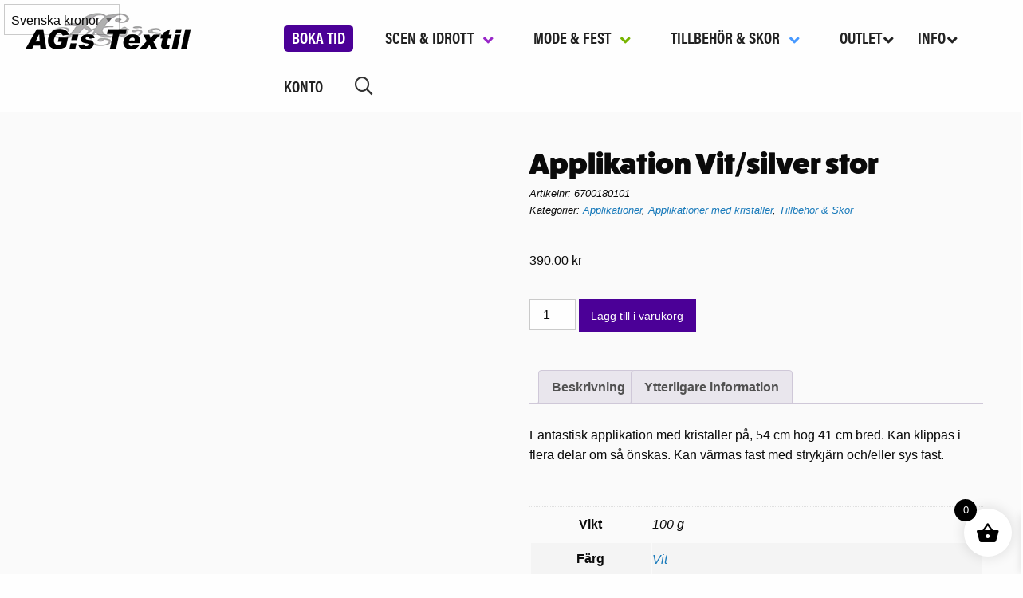

--- FILE ---
content_type: text/html; charset=UTF-8
request_url: https://www.agstextil.se/produkt/applikation-6700180101-stor-vit-silver/
body_size: 39746
content:
<!DOCTYPE html><html lang="sv-SE"><head><script data-no-optimize="1">var litespeed_docref=sessionStorage.getItem("litespeed_docref");litespeed_docref&&(Object.defineProperty(document,"referrer",{get:function(){return litespeed_docref}}),sessionStorage.removeItem("litespeed_docref"));</script> <meta charset="UTF-8" /><link data-optimized="2" rel="stylesheet" href="https://www.agstextil.se/wp-content/litespeed/css/fa4c2843ef857e03ed930f692a703c58.css?ver=f305e" /><meta name="viewport" content="width=device-width" /><link rel="stylesheet" href="https://use.typekit.net/ntn1ofh.css"><meta name='robots' content='index, follow, max-image-preview:large, max-snippet:-1, max-video-preview:-1' /><style>img:is([sizes="auto" i], [sizes^="auto," i]) { contain-intrinsic-size: 3000px 1500px }</style><title>Applikation Vit/silver stor - AG:s Textil</title><link rel="canonical" href="https://www.agstextil.se/produkt/applikation-6700180101-stor-vit-silver/" /><meta property="og:locale" content="sv_SE" /><meta property="og:type" content="article" /><meta property="og:title" content="Applikation Vit/silver stor - AG:s Textil" /><meta property="og:description" content="Fantastisk applikation med kristaller på, 54 cm hög 41 cm bred. Kan klippas i flera delar om så önskas. Kan värmas fast med strykjärn och/eller sys fast." /><meta property="og:url" content="https://www.agstextil.se/produkt/applikation-6700180101-stor-vit-silver/" /><meta property="og:site_name" content="AG:s Textil" /><meta property="article:modified_time" content="2018-10-27T16:12:49+00:00" /><meta property="og:image" content="https://www.agstextil.se/wp-content/uploads/2018/08/Applikation-6700180101-stor-vit-silver.jpeg" /><meta property="og:image:width" content="600" /><meta property="og:image:height" content="800" /><meta property="og:image:type" content="image/jpeg" /><meta name="twitter:card" content="summary_large_image" /> <script type="application/ld+json" class="yoast-schema-graph">{"@context":"https://schema.org","@graph":[{"@type":"WebPage","@id":"https://www.agstextil.se/produkt/applikation-6700180101-stor-vit-silver/","url":"https://www.agstextil.se/produkt/applikation-6700180101-stor-vit-silver/","name":"Applikation Vit/silver stor - AG:s Textil","isPartOf":{"@id":"https://www.agstextil.se/#website"},"primaryImageOfPage":{"@id":"https://www.agstextil.se/produkt/applikation-6700180101-stor-vit-silver/#primaryimage"},"image":{"@id":"https://www.agstextil.se/produkt/applikation-6700180101-stor-vit-silver/#primaryimage"},"thumbnailUrl":"https://www.agstextil.se/wp-content/uploads/2018/08/Applikation-6700180101-stor-vit-silver.jpeg","datePublished":"2018-05-29T13:23:54+00:00","dateModified":"2018-10-27T16:12:49+00:00","breadcrumb":{"@id":"https://www.agstextil.se/produkt/applikation-6700180101-stor-vit-silver/#breadcrumb"},"inLanguage":"sv-SE","potentialAction":[{"@type":"ReadAction","target":["https://www.agstextil.se/produkt/applikation-6700180101-stor-vit-silver/"]}]},{"@type":"ImageObject","inLanguage":"sv-SE","@id":"https://www.agstextil.se/produkt/applikation-6700180101-stor-vit-silver/#primaryimage","url":"https://www.agstextil.se/wp-content/uploads/2018/08/Applikation-6700180101-stor-vit-silver.jpeg","contentUrl":"https://www.agstextil.se/wp-content/uploads/2018/08/Applikation-6700180101-stor-vit-silver.jpeg","width":600,"height":800},{"@type":"BreadcrumbList","@id":"https://www.agstextil.se/produkt/applikation-6700180101-stor-vit-silver/#breadcrumb","itemListElement":[{"@type":"ListItem","position":1,"name":"Hem","item":"https://www.agstextil.se/"},{"@type":"ListItem","position":2,"name":"Webbutik","item":"https://www.agstextil.se/butik/"},{"@type":"ListItem","position":3,"name":"Applikation Vit/silver stor"}]},{"@type":"WebSite","@id":"https://www.agstextil.se/#website","url":"https://www.agstextil.se/","name":"AG:s Textil","description":"Här hittar du mängder med tyger och tillbehör","potentialAction":[{"@type":"SearchAction","target":{"@type":"EntryPoint","urlTemplate":"https://www.agstextil.se/?s={search_term_string}"},"query-input":{"@type":"PropertyValueSpecification","valueRequired":true,"valueName":"search_term_string"}}],"inLanguage":"sv-SE"}]}</script> <link rel="alternate" type="application/rss+xml" title="AG:s Textil &raquo; Webbflöde" href="https://www.agstextil.se/feed/" /><link rel="alternate" type="application/rss+xml" title="AG:s Textil &raquo; Kommentarsflöde" href="https://www.agstextil.se/comments/feed/" />
 <script src="//www.googletagmanager.com/gtag/js?id=G-XR5V8PHSVD"  data-cfasync="false" data-wpfc-render="false" type="text/plain" data-cli-class="cli-blocker-script" data-cli-label="Google Tag Manager"  data-cli-script-type="analytics" data-cli-block="true" data-cli-block-if-ccpa-optout="false" data-cli-element-position="head" async></script> <script data-cfasync="false" data-wpfc-render="false" type="text/plain" data-cli-class="cli-blocker-script" data-cli-label="MonsterInsights"  data-cli-script-type="analytics" data-cli-block="true" data-cli-block-if-ccpa-optout="false" data-cli-element-position="head">var mi_version = '9.11.1';
				var mi_track_user = true;
				var mi_no_track_reason = '';
								var MonsterInsightsDefaultLocations = {"page_location":"https:\/\/www.agstextil.se\/produkt\/applikation-6700180101-stor-vit-silver\/"};
								if ( typeof MonsterInsightsPrivacyGuardFilter === 'function' ) {
					var MonsterInsightsLocations = (typeof MonsterInsightsExcludeQuery === 'object') ? MonsterInsightsPrivacyGuardFilter( MonsterInsightsExcludeQuery ) : MonsterInsightsPrivacyGuardFilter( MonsterInsightsDefaultLocations );
				} else {
					var MonsterInsightsLocations = (typeof MonsterInsightsExcludeQuery === 'object') ? MonsterInsightsExcludeQuery : MonsterInsightsDefaultLocations;
				}

								var disableStrs = [
										'ga-disable-G-XR5V8PHSVD',
									];

				/* Function to detect opted out users */
				function __gtagTrackerIsOptedOut() {
					for (var index = 0; index < disableStrs.length; index++) {
						if (document.cookie.indexOf(disableStrs[index] + '=true') > -1) {
							return true;
						}
					}

					return false;
				}

				/* Disable tracking if the opt-out cookie exists. */
				if (__gtagTrackerIsOptedOut()) {
					for (var index = 0; index < disableStrs.length; index++) {
						window[disableStrs[index]] = true;
					}
				}

				/* Opt-out function */
				function __gtagTrackerOptout() {
					for (var index = 0; index < disableStrs.length; index++) {
						document.cookie = disableStrs[index] + '=true; expires=Thu, 31 Dec 2099 23:59:59 UTC; path=/';
						window[disableStrs[index]] = true;
					}
				}

				if ('undefined' === typeof gaOptout) {
					function gaOptout() {
						__gtagTrackerOptout();
					}
				}
								window.dataLayer = window.dataLayer || [];

				window.MonsterInsightsDualTracker = {
					helpers: {},
					trackers: {},
				};
				if (mi_track_user) {
					function __gtagDataLayer() {
						dataLayer.push(arguments);
					}

					function __gtagTracker(type, name, parameters) {
						if (!parameters) {
							parameters = {};
						}

						if (parameters.send_to) {
							__gtagDataLayer.apply(null, arguments);
							return;
						}

						if (type === 'event') {
														parameters.send_to = monsterinsights_frontend.v4_id;
							var hookName = name;
							if (typeof parameters['event_category'] !== 'undefined') {
								hookName = parameters['event_category'] + ':' + name;
							}

							if (typeof MonsterInsightsDualTracker.trackers[hookName] !== 'undefined') {
								MonsterInsightsDualTracker.trackers[hookName](parameters);
							} else {
								__gtagDataLayer('event', name, parameters);
							}
							
						} else {
							__gtagDataLayer.apply(null, arguments);
						}
					}

					__gtagTracker('js', new Date());
					__gtagTracker('set', {
						'developer_id.dZGIzZG': true,
											});
					if ( MonsterInsightsLocations.page_location ) {
						__gtagTracker('set', MonsterInsightsLocations);
					}
										__gtagTracker('config', 'G-XR5V8PHSVD', {"forceSSL":"true","link_attribution":"true"} );
										window.gtag = __gtagTracker;										(function () {
						/* https://developers.google.com/analytics/devguides/collection/analyticsjs/ */
						/* ga and __gaTracker compatibility shim. */
						var noopfn = function () {
							return null;
						};
						var newtracker = function () {
							return new Tracker();
						};
						var Tracker = function () {
							return null;
						};
						var p = Tracker.prototype;
						p.get = noopfn;
						p.set = noopfn;
						p.send = function () {
							var args = Array.prototype.slice.call(arguments);
							args.unshift('send');
							__gaTracker.apply(null, args);
						};
						var __gaTracker = function () {
							var len = arguments.length;
							if (len === 0) {
								return;
							}
							var f = arguments[len - 1];
							if (typeof f !== 'object' || f === null || typeof f.hitCallback !== 'function') {
								if ('send' === arguments[0]) {
									var hitConverted, hitObject = false, action;
									if ('event' === arguments[1]) {
										if ('undefined' !== typeof arguments[3]) {
											hitObject = {
												'eventAction': arguments[3],
												'eventCategory': arguments[2],
												'eventLabel': arguments[4],
												'value': arguments[5] ? arguments[5] : 1,
											}
										}
									}
									if ('pageview' === arguments[1]) {
										if ('undefined' !== typeof arguments[2]) {
											hitObject = {
												'eventAction': 'page_view',
												'page_path': arguments[2],
											}
										}
									}
									if (typeof arguments[2] === 'object') {
										hitObject = arguments[2];
									}
									if (typeof arguments[5] === 'object') {
										Object.assign(hitObject, arguments[5]);
									}
									if ('undefined' !== typeof arguments[1].hitType) {
										hitObject = arguments[1];
										if ('pageview' === hitObject.hitType) {
											hitObject.eventAction = 'page_view';
										}
									}
									if (hitObject) {
										action = 'timing' === arguments[1].hitType ? 'timing_complete' : hitObject.eventAction;
										hitConverted = mapArgs(hitObject);
										__gtagTracker('event', action, hitConverted);
									}
								}
								return;
							}

							function mapArgs(args) {
								var arg, hit = {};
								var gaMap = {
									'eventCategory': 'event_category',
									'eventAction': 'event_action',
									'eventLabel': 'event_label',
									'eventValue': 'event_value',
									'nonInteraction': 'non_interaction',
									'timingCategory': 'event_category',
									'timingVar': 'name',
									'timingValue': 'value',
									'timingLabel': 'event_label',
									'page': 'page_path',
									'location': 'page_location',
									'title': 'page_title',
									'referrer' : 'page_referrer',
								};
								for (arg in args) {
																		if (!(!args.hasOwnProperty(arg) || !gaMap.hasOwnProperty(arg))) {
										hit[gaMap[arg]] = args[arg];
									} else {
										hit[arg] = args[arg];
									}
								}
								return hit;
							}

							try {
								f.hitCallback();
							} catch (ex) {
							}
						};
						__gaTracker.create = newtracker;
						__gaTracker.getByName = newtracker;
						__gaTracker.getAll = function () {
							return [];
						};
						__gaTracker.remove = noopfn;
						__gaTracker.loaded = true;
						window['__gaTracker'] = __gaTracker;
					})();
									} else {
										console.log("");
					(function () {
						function __gtagTracker() {
							return null;
						}

						window['__gtagTracker'] = __gtagTracker;
						window['gtag'] = __gtagTracker;
					})();
									}</script> <style id='classic-theme-styles-inline-css' type='text/css'>/*! This file is auto-generated */
.wp-block-button__link{color:#fff;background-color:#32373c;border-radius:9999px;box-shadow:none;text-decoration:none;padding:calc(.667em + 2px) calc(1.333em + 2px);font-size:1.125em}.wp-block-file__button{background:#32373c;color:#fff;text-decoration:none}</style><style id='global-styles-inline-css' type='text/css'>:root{--wp--preset--aspect-ratio--square: 1;--wp--preset--aspect-ratio--4-3: 4/3;--wp--preset--aspect-ratio--3-4: 3/4;--wp--preset--aspect-ratio--3-2: 3/2;--wp--preset--aspect-ratio--2-3: 2/3;--wp--preset--aspect-ratio--16-9: 16/9;--wp--preset--aspect-ratio--9-16: 9/16;--wp--preset--color--black: #000000;--wp--preset--color--cyan-bluish-gray: #abb8c3;--wp--preset--color--white: #ffffff;--wp--preset--color--pale-pink: #f78da7;--wp--preset--color--vivid-red: #cf2e2e;--wp--preset--color--luminous-vivid-orange: #ff6900;--wp--preset--color--luminous-vivid-amber: #fcb900;--wp--preset--color--light-green-cyan: #7bdcb5;--wp--preset--color--vivid-green-cyan: #00d084;--wp--preset--color--pale-cyan-blue: #8ed1fc;--wp--preset--color--vivid-cyan-blue: #0693e3;--wp--preset--color--vivid-purple: #9b51e0;--wp--preset--gradient--vivid-cyan-blue-to-vivid-purple: linear-gradient(135deg,rgba(6,147,227,1) 0%,rgb(155,81,224) 100%);--wp--preset--gradient--light-green-cyan-to-vivid-green-cyan: linear-gradient(135deg,rgb(122,220,180) 0%,rgb(0,208,130) 100%);--wp--preset--gradient--luminous-vivid-amber-to-luminous-vivid-orange: linear-gradient(135deg,rgba(252,185,0,1) 0%,rgba(255,105,0,1) 100%);--wp--preset--gradient--luminous-vivid-orange-to-vivid-red: linear-gradient(135deg,rgba(255,105,0,1) 0%,rgb(207,46,46) 100%);--wp--preset--gradient--very-light-gray-to-cyan-bluish-gray: linear-gradient(135deg,rgb(238,238,238) 0%,rgb(169,184,195) 100%);--wp--preset--gradient--cool-to-warm-spectrum: linear-gradient(135deg,rgb(74,234,220) 0%,rgb(151,120,209) 20%,rgb(207,42,186) 40%,rgb(238,44,130) 60%,rgb(251,105,98) 80%,rgb(254,248,76) 100%);--wp--preset--gradient--blush-light-purple: linear-gradient(135deg,rgb(255,206,236) 0%,rgb(152,150,240) 100%);--wp--preset--gradient--blush-bordeaux: linear-gradient(135deg,rgb(254,205,165) 0%,rgb(254,45,45) 50%,rgb(107,0,62) 100%);--wp--preset--gradient--luminous-dusk: linear-gradient(135deg,rgb(255,203,112) 0%,rgb(199,81,192) 50%,rgb(65,88,208) 100%);--wp--preset--gradient--pale-ocean: linear-gradient(135deg,rgb(255,245,203) 0%,rgb(182,227,212) 50%,rgb(51,167,181) 100%);--wp--preset--gradient--electric-grass: linear-gradient(135deg,rgb(202,248,128) 0%,rgb(113,206,126) 100%);--wp--preset--gradient--midnight: linear-gradient(135deg,rgb(2,3,129) 0%,rgb(40,116,252) 100%);--wp--preset--font-size--small: 13px;--wp--preset--font-size--medium: 20px;--wp--preset--font-size--large: 36px;--wp--preset--font-size--x-large: 42px;--wp--preset--font-family--inter: "Inter", sans-serif;--wp--preset--font-family--cardo: Cardo;--wp--preset--spacing--20: 0.44rem;--wp--preset--spacing--30: 0.67rem;--wp--preset--spacing--40: 1rem;--wp--preset--spacing--50: 1.5rem;--wp--preset--spacing--60: 2.25rem;--wp--preset--spacing--70: 3.38rem;--wp--preset--spacing--80: 5.06rem;--wp--preset--shadow--natural: 6px 6px 9px rgba(0, 0, 0, 0.2);--wp--preset--shadow--deep: 12px 12px 50px rgba(0, 0, 0, 0.4);--wp--preset--shadow--sharp: 6px 6px 0px rgba(0, 0, 0, 0.2);--wp--preset--shadow--outlined: 6px 6px 0px -3px rgba(255, 255, 255, 1), 6px 6px rgba(0, 0, 0, 1);--wp--preset--shadow--crisp: 6px 6px 0px rgba(0, 0, 0, 1);}:where(.is-layout-flex){gap: 0.5em;}:where(.is-layout-grid){gap: 0.5em;}body .is-layout-flex{display: flex;}.is-layout-flex{flex-wrap: wrap;align-items: center;}.is-layout-flex > :is(*, div){margin: 0;}body .is-layout-grid{display: grid;}.is-layout-grid > :is(*, div){margin: 0;}:where(.wp-block-columns.is-layout-flex){gap: 2em;}:where(.wp-block-columns.is-layout-grid){gap: 2em;}:where(.wp-block-post-template.is-layout-flex){gap: 1.25em;}:where(.wp-block-post-template.is-layout-grid){gap: 1.25em;}.has-black-color{color: var(--wp--preset--color--black) !important;}.has-cyan-bluish-gray-color{color: var(--wp--preset--color--cyan-bluish-gray) !important;}.has-white-color{color: var(--wp--preset--color--white) !important;}.has-pale-pink-color{color: var(--wp--preset--color--pale-pink) !important;}.has-vivid-red-color{color: var(--wp--preset--color--vivid-red) !important;}.has-luminous-vivid-orange-color{color: var(--wp--preset--color--luminous-vivid-orange) !important;}.has-luminous-vivid-amber-color{color: var(--wp--preset--color--luminous-vivid-amber) !important;}.has-light-green-cyan-color{color: var(--wp--preset--color--light-green-cyan) !important;}.has-vivid-green-cyan-color{color: var(--wp--preset--color--vivid-green-cyan) !important;}.has-pale-cyan-blue-color{color: var(--wp--preset--color--pale-cyan-blue) !important;}.has-vivid-cyan-blue-color{color: var(--wp--preset--color--vivid-cyan-blue) !important;}.has-vivid-purple-color{color: var(--wp--preset--color--vivid-purple) !important;}.has-black-background-color{background-color: var(--wp--preset--color--black) !important;}.has-cyan-bluish-gray-background-color{background-color: var(--wp--preset--color--cyan-bluish-gray) !important;}.has-white-background-color{background-color: var(--wp--preset--color--white) !important;}.has-pale-pink-background-color{background-color: var(--wp--preset--color--pale-pink) !important;}.has-vivid-red-background-color{background-color: var(--wp--preset--color--vivid-red) !important;}.has-luminous-vivid-orange-background-color{background-color: var(--wp--preset--color--luminous-vivid-orange) !important;}.has-luminous-vivid-amber-background-color{background-color: var(--wp--preset--color--luminous-vivid-amber) !important;}.has-light-green-cyan-background-color{background-color: var(--wp--preset--color--light-green-cyan) !important;}.has-vivid-green-cyan-background-color{background-color: var(--wp--preset--color--vivid-green-cyan) !important;}.has-pale-cyan-blue-background-color{background-color: var(--wp--preset--color--pale-cyan-blue) !important;}.has-vivid-cyan-blue-background-color{background-color: var(--wp--preset--color--vivid-cyan-blue) !important;}.has-vivid-purple-background-color{background-color: var(--wp--preset--color--vivid-purple) !important;}.has-black-border-color{border-color: var(--wp--preset--color--black) !important;}.has-cyan-bluish-gray-border-color{border-color: var(--wp--preset--color--cyan-bluish-gray) !important;}.has-white-border-color{border-color: var(--wp--preset--color--white) !important;}.has-pale-pink-border-color{border-color: var(--wp--preset--color--pale-pink) !important;}.has-vivid-red-border-color{border-color: var(--wp--preset--color--vivid-red) !important;}.has-luminous-vivid-orange-border-color{border-color: var(--wp--preset--color--luminous-vivid-orange) !important;}.has-luminous-vivid-amber-border-color{border-color: var(--wp--preset--color--luminous-vivid-amber) !important;}.has-light-green-cyan-border-color{border-color: var(--wp--preset--color--light-green-cyan) !important;}.has-vivid-green-cyan-border-color{border-color: var(--wp--preset--color--vivid-green-cyan) !important;}.has-pale-cyan-blue-border-color{border-color: var(--wp--preset--color--pale-cyan-blue) !important;}.has-vivid-cyan-blue-border-color{border-color: var(--wp--preset--color--vivid-cyan-blue) !important;}.has-vivid-purple-border-color{border-color: var(--wp--preset--color--vivid-purple) !important;}.has-vivid-cyan-blue-to-vivid-purple-gradient-background{background: var(--wp--preset--gradient--vivid-cyan-blue-to-vivid-purple) !important;}.has-light-green-cyan-to-vivid-green-cyan-gradient-background{background: var(--wp--preset--gradient--light-green-cyan-to-vivid-green-cyan) !important;}.has-luminous-vivid-amber-to-luminous-vivid-orange-gradient-background{background: var(--wp--preset--gradient--luminous-vivid-amber-to-luminous-vivid-orange) !important;}.has-luminous-vivid-orange-to-vivid-red-gradient-background{background: var(--wp--preset--gradient--luminous-vivid-orange-to-vivid-red) !important;}.has-very-light-gray-to-cyan-bluish-gray-gradient-background{background: var(--wp--preset--gradient--very-light-gray-to-cyan-bluish-gray) !important;}.has-cool-to-warm-spectrum-gradient-background{background: var(--wp--preset--gradient--cool-to-warm-spectrum) !important;}.has-blush-light-purple-gradient-background{background: var(--wp--preset--gradient--blush-light-purple) !important;}.has-blush-bordeaux-gradient-background{background: var(--wp--preset--gradient--blush-bordeaux) !important;}.has-luminous-dusk-gradient-background{background: var(--wp--preset--gradient--luminous-dusk) !important;}.has-pale-ocean-gradient-background{background: var(--wp--preset--gradient--pale-ocean) !important;}.has-electric-grass-gradient-background{background: var(--wp--preset--gradient--electric-grass) !important;}.has-midnight-gradient-background{background: var(--wp--preset--gradient--midnight) !important;}.has-small-font-size{font-size: var(--wp--preset--font-size--small) !important;}.has-medium-font-size{font-size: var(--wp--preset--font-size--medium) !important;}.has-large-font-size{font-size: var(--wp--preset--font-size--large) !important;}.has-x-large-font-size{font-size: var(--wp--preset--font-size--x-large) !important;}
:where(.wp-block-post-template.is-layout-flex){gap: 1.25em;}:where(.wp-block-post-template.is-layout-grid){gap: 1.25em;}
:where(.wp-block-columns.is-layout-flex){gap: 2em;}:where(.wp-block-columns.is-layout-grid){gap: 2em;}
:root :where(.wp-block-pullquote){font-size: 1.5em;line-height: 1.6;}</style><style id='cookie-law-info-gdpr-inline-css' type='text/css'>.cli-modal-content, .cli-tab-content { background-color: #ffffff; }.cli-privacy-content-text, .cli-modal .cli-modal-dialog, .cli-tab-container p, a.cli-privacy-readmore { color: #000000; }.cli-tab-header { background-color: #f2f2f2; }.cli-tab-header, .cli-tab-header a.cli-nav-link,span.cli-necessary-caption,.cli-switch .cli-slider:after { color: #000000; }.cli-switch .cli-slider:before { background-color: #ffffff; }.cli-switch input:checked + .cli-slider:before { background-color: #ffffff; }.cli-switch .cli-slider { background-color: #e3e1e8; }.cli-switch input:checked + .cli-slider { background-color: #28a745; }.cli-modal-close svg { fill: #000000; }.cli-tab-footer .wt-cli-privacy-accept-all-btn { background-color: #00acad; color: #ffffff}.cli-tab-footer .wt-cli-privacy-accept-btn { background-color: #00acad; color: #ffffff}.cli-tab-header a:before{ border-right: 1px solid #000000; border-bottom: 1px solid #000000; }</style><style id='woocommerce-inline-inline-css' type='text/css'>.woocommerce form .form-row .required { visibility: visible; }</style><style id='xoo-wsc-style-inline-css' type='text/css'>.xoo-wsc-ft-buttons-cont a.xoo-wsc-ft-btn, .xoo-wsc-container .xoo-wsc-btn {
	background-color: #000000;
	color: #ffffff;
	border: 2px solid #ffffff;
	padding: 10px 20px;
}

.xoo-wsc-ft-buttons-cont a.xoo-wsc-ft-btn:hover, .xoo-wsc-container .xoo-wsc-btn:hover {
	background-color: #ffffff;
	color: #000000;
	border: 2px solid #000000;
}

 

.xoo-wsc-footer{
	background-color: #ffffff;
	color: #000000;
	padding: 10px 20px;
	box-shadow: 0 -1px 10px #0000001a;
}

.xoo-wsc-footer, .xoo-wsc-footer a, .xoo-wsc-footer .amount{
	font-size: 18px;
}

.xoo-wsc-btn .amount{
	color: #ffffff}

.xoo-wsc-btn:hover .amount{
	color: #000000;
}

.xoo-wsc-ft-buttons-cont{
	grid-template-columns: auto;
}

.xoo-wsc-basket{
	bottom: 12px;
	right: 1px;
	background-color: #ffffff;
	color: #000000;
	box-shadow: 0px 0px 15px 2px #0000001a;
	border-radius: 50%;
	display: flex;
	width: 60px;
	height: 60px;
}


.xoo-wsc-bki{
	font-size: 30px}

.xoo-wsc-items-count{
	top: -12px;
	left: -12px;
}

.xoo-wsc-items-count{
	background-color: #000000;
	color: #ffffff;
}

.xoo-wsc-container, .xoo-wsc-slider{
	max-width: 365px;
	right: -365px;
	top: 0;bottom: 0;
	bottom: 0;
	font-family: }


.xoo-wsc-cart-active .xoo-wsc-container, .xoo-wsc-slider-active .xoo-wsc-slider{
	right: 0;
}


.xoo-wsc-cart-active .xoo-wsc-basket{
	right: 365px;
}

.xoo-wsc-slider{
	right: -365px;
}

span.xoo-wsch-close {
    font-size: 16px;
    right: 10px;
}

.xoo-wsch-top{
	justify-content: center;
}

.xoo-wsch-text{
	font-size: 20px;
}

.xoo-wsc-header{
	color: #000000;
	background-color: #ffffff;
	border-bottom: 2px solid #eee;
}


.xoo-wsc-body{
	background-color: #f8f9fa;
}

.xoo-wsc-body, .xoo-wsc-body span.amount, .xoo-wsc-body a{
	font-size: 16px;
	color: #000000;
}

.xoo-wsc-product{
	padding: 10px 15px;
	margin: 10px 15px;
	border-radius: 5px;
	box-shadow: 0 2px 2px #00000005;
	background-color: #ffffff;
}

.xoo-wsc-img-col{
	width: 28%;
}
.xoo-wsc-sum-col{
	width: 72%;
}

.xoo-wsc-sum-col{
	justify-content: center;
}


/** Shortcode **/
.xoo-wsc-sc-count{
	background-color: #000000;
	color: #ffffff;
}

.xoo-wsc-sc-bki{
	font-size: 28px;
	color: 28;
}
.xoo-wsc-sc-cont{
	color: #000000;
}


.xoo-wsc-product dl.variation {
	display: block;
}</style> <script type="text/template" id="tmpl-variation-template"><div class="woocommerce-variation-description">{{{ data.variation.variation_description }}}</div>
	<div class="woocommerce-variation-price">{{{ data.variation.price_html }}}</div>
	<div class="woocommerce-variation-availability">{{{ data.variation.availability_html }}}</div></script> <script type="text/template" id="tmpl-unavailable-variation-template"><p role="alert">Den här produkten är inte tillgänglig. Välj en annan kombination.</p></script> <script type="litespeed/javascript" data-src="https://www.agstextil.se/wp-includes/js/jquery/jquery.min.js" id="jquery-core-js"></script> <script id="wp-util-js-extra" type="litespeed/javascript">var _wpUtilSettings={"ajax":{"url":"\/wp-admin\/admin-ajax.php"}}</script> <script type="text/plain" data-cli-class="cli-blocker-script" data-cli-label="MonsterInsights"  data-cli-script-type="analytics" data-cli-block="true" data-cli-block-if-ccpa-optout="false" data-cli-element-position="head" src="https://www.agstextil.se/wp-content/plugins/google-analytics-for-wordpress/assets/js/frontend-gtag.js" id="monsterinsights-frontend-script-js" async="async" data-wp-strategy="async"></script> <script data-cfasync="false" data-wpfc-render="false" type="text/javascript" id='monsterinsights-frontend-script-js-extra'>/*  */
var monsterinsights_frontend = {"js_events_tracking":"true","download_extensions":"doc,pdf,ppt,zip,xls,docx,pptx,xlsx","inbound_paths":"[{\"path\":\"\\\/go\\\/\",\"label\":\"affiliate\"},{\"path\":\"\\\/recommend\\\/\",\"label\":\"affiliate\"}]","home_url":"https:\/\/www.agstextil.se","hash_tracking":"false","v4_id":"G-XR5V8PHSVD"};/*  */</script> <script id="cookie-law-info-js-extra" type="litespeed/javascript">var Cli_Data={"nn_cookie_ids":["CookieLawInfoConsent","_ga_*","_ga"],"non_necessary_cookies":{"necessary":["CookieLawInfoConsent","cookielawinfo-checkbox-advertisement"],"analytics":["_ga_*","_ga"]},"cookielist":{"necessary":{"id":1317,"status":!0,"priority":0,"title":"Necessary","strict":!0,"default_state":!1,"ccpa_optout":!1,"loadonstart":!1},"functional":{"id":1318,"status":!0,"priority":5,"title":"Functional","strict":!1,"default_state":!1,"ccpa_optout":!1,"loadonstart":!1},"performance":{"id":1319,"status":!0,"priority":4,"title":"Performance","strict":!1,"default_state":!1,"ccpa_optout":!1,"loadonstart":!1},"analytics":{"id":1320,"status":!0,"priority":3,"title":"Analytics","strict":!1,"default_state":!1,"ccpa_optout":!1,"loadonstart":!1},"advertisement":{"id":1321,"status":!0,"priority":2,"title":"Advertisement","strict":!1,"default_state":!1,"ccpa_optout":!1,"loadonstart":!1},"others":{"id":1322,"status":!0,"priority":1,"title":"Others","strict":!1,"default_state":!1,"ccpa_optout":!1,"loadonstart":!1}},"ajax_url":"https:\/\/www.agstextil.se\/wp-admin\/admin-ajax.php","current_lang":"sv","security":"cc226741ac","eu_countries":["GB"],"geoIP":"disabled","use_custom_geolocation_api":"","custom_geolocation_api":"https:\/\/geoip.cookieyes.com\/geoip\/checker\/result.php","consentVersion":"1","strictlyEnabled":["necessary","obligatoire"],"cookieDomain":"","privacy_length":"250","ccpaEnabled":"","ccpaRegionBased":"","ccpaBarEnabled":"","ccpaType":"gdpr","triggerDomRefresh":"","secure_cookies":""};var log_object={"ajax_url":"https:\/\/www.agstextil.se\/wp-admin\/admin-ajax.php"}</script> <script id="wc-add-to-cart-js-extra" type="litespeed/javascript">var wc_add_to_cart_params={"ajax_url":"\/wp-admin\/admin-ajax.php","wc_ajax_url":"\/?wc-ajax=%%endpoint%%","i18n_view_cart":"Visa varukorg","cart_url":"https:\/\/www.agstextil.se\/varukorg\/","is_cart":"","cart_redirect_after_add":"no"}</script> <script id="wc-single-product-js-extra" type="litespeed/javascript">var wc_single_product_params={"i18n_required_rating_text":"V\u00e4lj ett betyg","i18n_product_gallery_trigger_text":"Visa bildgalleri i fullsk\u00e4rm","review_rating_required":"yes","flexslider":{"rtl":!1,"animation":"slide","smoothHeight":!0,"directionNav":!1,"controlNav":"thumbnails","slideshow":!1,"animationSpeed":500,"animationLoop":!1,"allowOneSlide":!1},"zoom_enabled":"1","zoom_options":[],"photoswipe_enabled":"1","photoswipe_options":{"shareEl":!1,"closeOnScroll":!1,"history":!1,"hideAnimationDuration":0,"showAnimationDuration":0},"flexslider_enabled":"1"}</script> <script id="woocommerce-js-extra" type="litespeed/javascript">var woocommerce_params={"ajax_url":"\/wp-admin\/admin-ajax.php","wc_ajax_url":"\/?wc-ajax=%%endpoint%%"}</script> <link rel="https://api.w.org/" href="https://www.agstextil.se/wp-json/" /><link rel="alternate" title="JSON" type="application/json" href="https://www.agstextil.se/wp-json/wp/v2/product/98" /><link rel="EditURI" type="application/rsd+xml" title="RSD" href="https://www.agstextil.se/xmlrpc.php?rsd" /><meta name="generator" content="WordPress 6.7.4" /><meta name="generator" content="WooCommerce 9.6.3" /><link rel='shortlink' href='https://www.agstextil.se/?p=98' /><link rel="alternate" title="oEmbed (JSON)" type="application/json+oembed" href="https://www.agstextil.se/wp-json/oembed/1.0/embed?url=https%3A%2F%2Fwww.agstextil.se%2Fprodukt%2Fapplikation-6700180101-stor-vit-silver%2F" /><link rel="alternate" title="oEmbed (XML)" type="text/xml+oembed" href="https://www.agstextil.se/wp-json/oembed/1.0/embed?url=https%3A%2F%2Fwww.agstextil.se%2Fprodukt%2Fapplikation-6700180101-stor-vit-silver%2F&#038;format=xml" /><style type="text/css" id="shiftnav-dynamic-css">@media only screen and (min-width:1025px){ #shiftnav-toggle-main, .shiftnav-toggle-mobile{ display:none; } .shiftnav-wrap { padding-top:0 !important; } }

/* Status: Loaded from Transient */</style><style id="ubermenu-custom-generated-css">/** Font Awesome 4 Compatibility **/
.fa{font-style:normal;font-variant:normal;font-weight:normal;font-family:FontAwesome;}

/** UberMenu Custom Menu Styles (Customizer) **/
/* main */
 .ubermenu-main .ubermenu-nav .ubermenu-item.ubermenu-item-level-0 > .ubermenu-target { font-weight:bold; }


/* Status: Loaded from Transient */</style><style>.dgwt-wcas-ico-magnifier,.dgwt-wcas-ico-magnifier-handler{max-width:20px}.dgwt-wcas-search-wrapp{max-width:600px}</style><noscript><style>.woocommerce-product-gallery{ opacity: 1 !important; }</style></noscript><link rel="preconnect" href="https://fonts.gstatic.com" crossorigin /><link rel="preload" as="style" href="//fonts.googleapis.com/css?family=Open+Sans&display=swap" /><style>div[id*='ajaxsearchlitesettings'].searchsettings .asl_option_inner label {
						font-size: 0px !important;
						color: rgba(0, 0, 0, 0);
					}
					div[id*='ajaxsearchlitesettings'].searchsettings .asl_option_inner label:after {
						font-size: 11px !important;
						position: absolute;
						top: 0;
						left: 0;
						z-index: 1;
					}
					.asl_w_container {
						width: 100%;
						margin: 0px 0px 0px 0px;
						min-width: 200px;
					}
					div[id*='ajaxsearchlite'].asl_m {
						width: 100%;
					}
					div[id*='ajaxsearchliteres'].wpdreams_asl_results div.resdrg span.highlighted {
						font-weight: bold;
						color: rgba(217, 49, 43, 1);
						background-color: rgba(238, 238, 238, 1);
					}
					div[id*='ajaxsearchliteres'].wpdreams_asl_results .results img.asl_image {
						width: 70px;
						height: 70px;
						object-fit: cover;
					}
					div.asl_r .results {
						max-height: none;
					}
				
						div.asl_r.asl_w.vertical .results .item::after {
							display: block;
							position: absolute;
							bottom: 0;
							content: '';
							height: 1px;
							width: 100%;
							background: #D8D8D8;
						}
						div.asl_r.asl_w.vertical .results .item.asl_last_item::after {
							display: none;
						}</style><style class='wp-fonts-local' type='text/css'>@font-face{font-family:Inter;font-style:normal;font-weight:300 900;font-display:fallback;src:url('https://www.agstextil.se/wp-content/plugins/woocommerce/assets/fonts/Inter-VariableFont_slnt,wght.woff2') format('woff2');font-stretch:normal;}
@font-face{font-family:Cardo;font-style:normal;font-weight:400;font-display:fallback;src:url('https://www.agstextil.se/wp-content/plugins/woocommerce/assets/fonts/cardo_normal_400.woff2') format('woff2');}</style><style type="text/css"></style> <script type="litespeed/javascript">var woof_is_permalink=1;var woof_shop_page="";var woof_really_curr_tax={};var woof_current_page_link=location.protocol+'//'+location.host+location.pathname;woof_current_page_link=woof_current_page_link.replace(/\page\/[0-9]+/,"");woof_current_page_link="https://www.agstextil.se/butik/";var woof_link='https://www.agstextil.se/wp-content/plugins/woocommerce-products-filter/'</script> <script type="litespeed/javascript">var woof_ajaxurl="https://www.agstextil.se/wp-admin/admin-ajax.php";var woof_lang={'orderby':"orderby",'date':"date",'perpage':"per page",'pricerange':"price range",'menu_order':"menu order",'popularity':"popularity",'rating':"rating",'price':"price low to high",'price-desc':"price high to low"};if(typeof woof_lang_custom=='undefined'){var woof_lang_custom={};/*!!important*/}
var woof_is_mobile=0;var woof_show_price_search_button=0;var woof_show_price_search_type=0;var woof_show_price_search_type=1;var swoof_search_slug="swoof";var icheck_skin={};icheck_skin='none';var is_woof_use_chosen=1;var woof_current_values='[]';var woof_lang_loading="Loading ...";var woof_lang_show_products_filter="show products filter";var woof_lang_hide_products_filter="hide products filter";var woof_lang_pricerange="price range";var woof_use_beauty_scroll=0;var woof_autosubmit=1;var woof_ajaxurl="https://www.agstextil.se/wp-admin/admin-ajax.php";var woof_is_ajax=0;var woof_ajax_redraw=0;var woof_ajax_page_num=1;var woof_ajax_first_done=!1;var woof_checkboxes_slide_flag=!0;var woof_toggle_type="text";var woof_toggle_closed_text="-";var woof_toggle_opened_text="+";var woof_toggle_closed_image="https://www.agstextil.se/wp-content/plugins/woocommerce-products-filter/img/plus3.png";var woof_toggle_opened_image="https://www.agstextil.se/wp-content/plugins/woocommerce-products-filter/img/minus3.png";var woof_accept_array=["min_price","orderby","perpage",,"product_brand","product_visibility","product_cat","product_tag","pa_bredd","pa_farg","pa_form","pa_langd","pa_mangd","pa_material","pa_monster","pa_nalstorlek","pa_omrade","pa_prisgrupp","pa_storlek"];var woof_ext_init_functions=null;woof_ext_init_functions='{"color":"woof_init_colors"}';var woof_overlay_skin="default";jQuery(function(){try
{woof_current_values=jQuery.parseJSON(woof_current_values)}catch(e){woof_current_values=null}
if(woof_current_values==null||woof_current_values.length==0){woof_current_values={}}});function woof_js_after_ajax_done(){jQuery(document).trigger('woof_ajax_done')}</script> </head><body data-rsssl=1 class="product-template-default single single-product postid-98 theme-knockout woocommerce woocommerce-page woocommerce-no-js"><div class="mainsite-wrapper" style="position: relative;"><i class="far fa-search searchtrigger searchtrigger_mobile"></i><div class="search-overlay">
<span class="search-close"><i class="fal fa-times"></i></span><div class="inner"><h3>S&ouml;k efter produkt</h3><div  class="dgwt-wcas-search-wrapp dgwt-wcas-has-submit woocommerce dgwt-wcas-style-pirx js-dgwt-wcas-layout-classic dgwt-wcas-layout-classic js-dgwt-wcas-mobile-overlay-disabled"><form class="dgwt-wcas-search-form" role="search" action="https://www.agstextil.se/" method="get"><div class="dgwt-wcas-sf-wrapp">
<label class="screen-reader-text"
for="dgwt-wcas-search-input-1">Produktsökning</label><input id="dgwt-wcas-search-input-1"
type="search"
class="dgwt-wcas-search-input"
name="s"
value=""
placeholder="Sök efter produkter…"
autocomplete="off"
/><div class="dgwt-wcas-preloader"></div><div class="dgwt-wcas-voice-search"></div><button type="submit"
aria-label="Sök"
class="dgwt-wcas-search-submit">				<svg class="dgwt-wcas-ico-magnifier" xmlns="http://www.w3.org/2000/svg" width="18" height="18" viewBox="0 0 18 18">
<path  d=" M 16.722523,17.901412 C 16.572585,17.825208 15.36088,16.670476 14.029846,15.33534 L 11.609782,12.907819 11.01926,13.29667 C 8.7613237,14.783493 5.6172703,14.768302 3.332423,13.259528 -0.07366363,11.010358 -1.0146502,6.5989684 1.1898146,3.2148776
1.5505179,2.6611594 2.4056498,1.7447266 2.9644271,1.3130497 3.4423015,0.94387379 4.3921825,0.48568469 5.1732652,0.2475835 5.886299,0.03022609 6.1341883,0 7.2037391,0 8.2732897,0 8.521179,0.03022609 9.234213,0.2475835 c 0.781083,0.23810119 1.730962,0.69629029 2.208837,1.0654662
0.532501,0.4113763 1.39922,1.3400096 1.760153,1.8858877 1.520655,2.2998531 1.599025,5.3023778 0.199549,7.6451086 -0.208076,0.348322 -0.393306,0.668209 -0.411622,0.710863 -0.01831,0.04265 1.065556,1.18264 2.408603,2.533307 1.343046,1.350666 2.486621,2.574792 2.541278,2.720279 0.282475,0.7519
-0.503089,1.456506 -1.218488,1.092917 z M 8.4027892,12.475062 C 9.434946,12.25579 10.131043,11.855461 10.99416,10.984753 11.554519,10.419467 11.842507,10.042366 12.062078,9.5863882 12.794223,8.0659672 12.793657,6.2652398 12.060578,4.756293 11.680383,3.9737304 10.453587,2.7178427
9.730569,2.3710306 8.6921295,1.8729196 8.3992147,1.807606 7.2037567,1.807606 6.0082984,1.807606 5.7153841,1.87292 4.6769446,2.3710306 3.9539263,2.7178427 2.7271301,3.9737304 2.3469352,4.756293 1.6138384,6.2652398 1.6132726,8.0659672 2.3454252,9.5863882 c 0.4167354,0.8654208 1.5978784,2.0575608
2.4443766,2.4671358 1.0971012,0.530827 2.3890403,0.681561 3.6130134,0.421538 z
"/>
</svg>
</button>
<input type="hidden" name="post_type" value="product"/>
<input type="hidden" name="dgwt_wcas" value="1"/></div></form></div></div></div><div class="currency-switcher"><div class="widget_wc_aelia_currencyswitcher_widget currency_selector"><form method="post" class="currency_switch_form">
<select class="aelia_cs_currencies" name="aelia_cs_currency" aria-label=""><option value="SEK"  selected='selected'>Svenska kronor</option><option value="DKK" >Danska kronor</option><option value="EUR" >Euro</option><option value="NOK" >Norska kronor</option>
</select>
<noscript><button type="submit" class="button change_currency">Change Currency</button></noscript></form></div></div><div class="grid-container headercontainer"><div class="grid-x"><div class="large-3 medium-12 cell logotype">
<a href="/"><img data-lazyloaded="1" src="[data-uri]" width="208" height="46" data-src="https://www.agstextil.se/wp-content/themes/knockout/img/logotype.png" alt="AG:s Textil" /></a></div><div class="large-9 medium-12 cell menucontainer"><a class="ubermenu-responsive-toggle ubermenu-responsive-toggle-main ubermenu-skin-vanilla ubermenu-loc-main-menu ubermenu-responsive-toggle-content-align-left ubermenu-responsive-toggle-align-full " data-ubermenu-target="ubermenu-main-190-main-menu-2"><i class="fas fa-bars"></i>Menu</a><nav id="ubermenu-main-190-main-menu-2" class="ubermenu ubermenu-nojs ubermenu-main ubermenu-menu-190 ubermenu-loc-main-menu ubermenu-responsive ubermenu-responsive-default ubermenu-responsive-collapse ubermenu-horizontal ubermenu-transition-shift ubermenu-trigger-hover_intent ubermenu-skin-vanilla  ubermenu-bar-align-full ubermenu-items-align-auto ubermenu-bound ubermenu-disable-submenu-scroll ubermenu-sub-indicators ubermenu-retractors-responsive ubermenu-submenu-indicator-closes"><ul id="ubermenu-nav-main-190-main-menu" class="ubermenu-nav"><li id="menu-item-26046" class="ubermenu-item ubermenu-item-type-post_type ubermenu-item-object-page ubermenu-item-26046 ubermenu-item-level-0 ubermenu-column ubermenu-column-auto" ><a class="ubermenu-target ubermenu-item-layout-default ubermenu-item-layout-text_only" href="https://www.agstextil.se/boka-tid-i-butiken/" tabindex="0"><span class="ubermenu-target-title ubermenu-target-text">Boka tid</span></a></li><li id="menu-item-2213" class="menu-purple ubermenu-item ubermenu-item-type-taxonomy ubermenu-item-object-product_cat ubermenu-item-has-children ubermenu-item-2213 ubermenu-item-level-0 ubermenu-column ubermenu-column-auto ubermenu-has-submenu-drop ubermenu-has-submenu-mega" ><a class="ubermenu-target ubermenu-item-layout-default ubermenu-item-layout-text_only" href="https://www.agstextil.se/produkt-kategori/scen-idrott/" tabindex="0"><span class="ubermenu-target-title ubermenu-target-text">Scen &amp; Idrott</span><i class="ubermenu-sub-indicator fas fa-angle-down"></i></a><ul  class="ubermenu-submenu ubermenu-submenu-id-2213 ubermenu-submenu-type-mega ubermenu-submenu-drop ubermenu-submenu-align-full_width ubermenu-autoclear"  ><li id="menu-item-3805" class="ubermenu-item ubermenu-item-type-taxonomy ubermenu-item-object-product_cat ubermenu-item-3805 ubermenu-item-auto ubermenu-item-header ubermenu-item-level-1 ubermenu-column ubermenu-column-1-3" ><a class="ubermenu-target ubermenu-item-layout-default ubermenu-item-layout-text_only" href="https://www.agstextil.se/produkt-kategori/scen-idrott/chiffong-scen-idrott/"><span class="ubermenu-target-title ubermenu-target-text">Chiffong</span></a></li><li id="menu-item-3808" class="ubermenu-item ubermenu-item-type-taxonomy ubermenu-item-object-product_cat ubermenu-item-3808 ubermenu-item-auto ubermenu-item-header ubermenu-item-level-1 ubermenu-column ubermenu-column-1-3" ><a class="ubermenu-target ubermenu-item-layout-default ubermenu-item-layout-text_only" href="https://www.agstextil.se/produkt-kategori/scen-idrott/chiffong-shiny-scen-idrott/"><span class="ubermenu-target-title ubermenu-target-text">Chiffong shiny</span></a></li><li id="menu-item-3809" class="ubermenu-item ubermenu-item-type-taxonomy ubermenu-item-object-product_cat ubermenu-item-3809 ubermenu-item-auto ubermenu-item-header ubermenu-item-level-1 ubermenu-column ubermenu-column-1-3" ><a class="ubermenu-target ubermenu-item-layout-default ubermenu-item-layout-text_only" href="https://www.agstextil.se/produkt-kategori/scen-idrott/stretchchiffong/"><span class="ubermenu-target-title ubermenu-target-text">Chiffong stretch</span></a></li><li id="menu-item-3810" class="ubermenu-item ubermenu-item-type-taxonomy ubermenu-item-object-product_cat ubermenu-item-3810 ubermenu-item-auto ubermenu-item-header ubermenu-item-level-1 ubermenu-column ubermenu-column-1-3" ><a class="ubermenu-target ubermenu-item-layout-default ubermenu-item-layout-text_only" href="https://www.agstextil.se/produkt-kategori/scen-idrott/hologram/"><span class="ubermenu-target-title ubermenu-target-text">Hologram</span></a></li><li id="menu-item-3811" class="ubermenu-item ubermenu-item-type-taxonomy ubermenu-item-object-product_cat ubermenu-item-3811 ubermenu-item-auto ubermenu-item-header ubermenu-item-level-1 ubermenu-column ubermenu-column-1-3" ><a class="ubermenu-target ubermenu-item-layout-default ubermenu-item-layout-text_only" href="https://www.agstextil.se/produkt-kategori/scen-idrott/monstrad-glitter-o-hologram/"><span class="ubermenu-target-title ubermenu-target-text">Hologram mönstrad</span></a></li><li id="menu-item-3812" class="ubermenu-item ubermenu-item-type-taxonomy ubermenu-item-object-product_cat ubermenu-item-3812 ubermenu-item-auto ubermenu-item-header ubermenu-item-level-1 ubermenu-column ubermenu-column-1-3" ><a class="ubermenu-target ubermenu-item-layout-default ubermenu-item-layout-text_only" href="https://www.agstextil.se/produkt-kategori/scen-idrott/hudfarg-padding-foder/"><span class="ubermenu-target-title ubermenu-target-text">Hudfärg-padding-foder</span></a></li><li id="menu-item-3813" class="ubermenu-item ubermenu-item-type-taxonomy ubermenu-item-object-product_cat ubermenu-item-3813 ubermenu-item-auto ubermenu-item-header ubermenu-item-level-1 ubermenu-column ubermenu-column-1-3" ><a class="ubermenu-target ubermenu-item-layout-default ubermenu-item-layout-text_only" href="https://www.agstextil.se/produkt-kategori/scen-idrott/enfargad-lycra/"><span class="ubermenu-target-title ubermenu-target-text">Lycra enfärgade</span></a></li><li id="menu-item-3814" class="ubermenu-item ubermenu-item-type-taxonomy ubermenu-item-object-product_cat ubermenu-item-3814 ubermenu-item-auto ubermenu-item-header ubermenu-item-level-1 ubermenu-column ubermenu-column-1-3" ><a class="ubermenu-target ubermenu-item-layout-default ubermenu-item-layout-text_only" href="https://www.agstextil.se/produkt-kategori/scen-idrott/monstrad-lycra/"><span class="ubermenu-target-title ubermenu-target-text">Lycra mönstrade</span></a></li><li id="menu-item-3815" class="ubermenu-item ubermenu-item-type-taxonomy ubermenu-item-object-product_cat ubermenu-item-3815 ubermenu-item-auto ubermenu-item-header ubermenu-item-level-1 ubermenu-column ubermenu-column-1-3" ><a class="ubermenu-target ubermenu-item-layout-default ubermenu-item-layout-text_only" href="https://www.agstextil.se/produkt-kategori/scen-idrott/stretchnat-mesh/"><span class="ubermenu-target-title ubermenu-target-text">Mesh enfärgad</span></a></li><li id="menu-item-3816" class="ubermenu-item ubermenu-item-type-taxonomy ubermenu-item-object-product_cat ubermenu-item-3816 ubermenu-item-auto ubermenu-item-header ubermenu-item-level-1 ubermenu-column ubermenu-column-1-3" ><a class="ubermenu-target ubermenu-item-layout-default ubermenu-item-layout-text_only" href="https://www.agstextil.se/produkt-kategori/scen-idrott/glittermesh/"><span class="ubermenu-target-title ubermenu-target-text">Mesh glitter</span></a></li><li id="menu-item-3817" class="ubermenu-item ubermenu-item-type-taxonomy ubermenu-item-object-product_cat ubermenu-item-3817 ubermenu-item-auto ubermenu-item-header ubermenu-item-level-1 ubermenu-column ubermenu-column-1-3" ><a class="ubermenu-target ubermenu-item-layout-default ubermenu-item-layout-text_only" href="https://www.agstextil.se/produkt-kategori/scen-idrott/stretchnat-stora-maskor/"><span class="ubermenu-target-title ubermenu-target-text">Mesh stora maskor</span></a></li><li id="menu-item-3818" class="ubermenu-item ubermenu-item-type-taxonomy ubermenu-item-object-product_cat ubermenu-item-3818 ubermenu-item-auto ubermenu-item-header ubermenu-item-level-1 ubermenu-column ubermenu-column-1-3" ><a class="ubermenu-target ubermenu-item-layout-default ubermenu-item-layout-text_only" href="https://www.agstextil.se/produkt-kategori/scen-idrott/metallic-o-lack/"><span class="ubermenu-target-title ubermenu-target-text">Metallic o lack</span></a></li><li id="menu-item-3819" class="ubermenu-item ubermenu-item-type-taxonomy ubermenu-item-object-product_cat ubermenu-item-3819 ubermenu-item-auto ubermenu-item-header ubermenu-item-level-1 ubermenu-column ubermenu-column-1-3" ><a class="ubermenu-target ubermenu-item-layout-default ubermenu-item-layout-text_only" href="https://www.agstextil.se/produkt-kategori/scen-idrott/enfargade-minidots/"><span class="ubermenu-target-title ubermenu-target-text">Minidots enfärgade</span></a></li><li id="menu-item-3820" class="ubermenu-item ubermenu-item-type-taxonomy ubermenu-item-object-product_cat ubermenu-item-3820 ubermenu-item-auto ubermenu-item-header ubermenu-item-level-1 ubermenu-column ubermenu-column-1-3" ><a class="ubermenu-target ubermenu-item-layout-default ubermenu-item-layout-text_only" href="https://www.agstextil.se/produkt-kategori/scen-idrott/paljettyger/"><span class="ubermenu-target-title ubermenu-target-text">Paljettyger</span></a></li><li id="menu-item-3821" class="ubermenu-item ubermenu-item-type-taxonomy ubermenu-item-object-product_cat ubermenu-item-3821 ubermenu-item-auto ubermenu-item-header ubermenu-item-level-1 ubermenu-column ubermenu-column-1-3" ><a class="ubermenu-target ubermenu-item-layout-default ubermenu-item-layout-text_only" href="https://www.agstextil.se/produkt-kategori/scen-idrott/slat-sammet/"><span class="ubermenu-target-title ubermenu-target-text">Sammet slät</span></a></li><li id="menu-item-3822" class="ubermenu-item ubermenu-item-type-taxonomy ubermenu-item-object-product_cat ubermenu-item-3822 ubermenu-item-auto ubermenu-item-header ubermenu-item-level-1 ubermenu-column ubermenu-column-1-3" ><a class="ubermenu-target ubermenu-item-layout-default ubermenu-item-layout-text_only" href="https://www.agstextil.se/produkt-kategori/scen-idrott/sammet-glitter/"><span class="ubermenu-target-title ubermenu-target-text">Sammet-glitter</span></a></li><li id="menu-item-3823" class="ubermenu-item ubermenu-item-type-taxonomy ubermenu-item-object-product_cat ubermenu-item-3823 ubermenu-item-auto ubermenu-item-header ubermenu-item-level-1 ubermenu-column ubermenu-column-1-3" ><a class="ubermenu-target ubermenu-item-layout-default ubermenu-item-layout-text_only" href="https://www.agstextil.se/produkt-kategori/scen-idrott/krossat-sammmet/"><span class="ubermenu-target-title ubermenu-target-text">Sammmet krossad</span></a></li><li id="menu-item-3824" class="ubermenu-item ubermenu-item-type-taxonomy ubermenu-item-object-product_cat ubermenu-item-3824 ubermenu-item-auto ubermenu-item-header ubermenu-item-level-1 ubermenu-column ubermenu-column-1-3" ><a class="ubermenu-target ubermenu-item-layout-default ubermenu-item-layout-text_only" href="https://www.agstextil.se/produkt-kategori/scen-idrott/spets/"><span class="ubermenu-target-title ubermenu-target-text">Spets</span></a></li><li id="menu-item-3825" class="ubermenu-item ubermenu-item-type-taxonomy ubermenu-item-object-product_cat ubermenu-item-3825 ubermenu-item-auto ubermenu-item-header ubermenu-item-level-1 ubermenu-column ubermenu-column-1-3" ><a class="ubermenu-target ubermenu-item-layout-default ubermenu-item-layout-text_only" href="https://www.agstextil.se/produkt-kategori/scen-idrott/supplex/"><span class="ubermenu-target-title ubermenu-target-text">Supplex</span></a></li><li id="menu-item-3826" class="ubermenu-item ubermenu-item-type-taxonomy ubermenu-item-object-product_cat ubermenu-item-3826 ubermenu-item-auto ubermenu-item-header ubermenu-item-level-1 ubermenu-column ubermenu-column-1-3" ><a class="ubermenu-target ubermenu-item-layout-default ubermenu-item-layout-text_only" href="https://www.agstextil.se/produkt-kategori/scen-idrott/vintelycra/"><span class="ubermenu-target-title ubermenu-target-text">Vinterlycra</span></a></li></ul></li><li id="menu-item-2214" class="menu-blue ubermenu-item ubermenu-item-type-taxonomy ubermenu-item-object-product_cat ubermenu-item-has-children ubermenu-item-2214 ubermenu-item-level-0 ubermenu-column ubermenu-column-auto ubermenu-has-submenu-drop ubermenu-has-submenu-mega" ><a class="ubermenu-target ubermenu-item-layout-default ubermenu-item-layout-text_only" href="https://www.agstextil.se/produkt-kategori/mode-fest/" tabindex="0"><span class="ubermenu-target-title ubermenu-target-text">Mode &amp; Fest</span><i class="ubermenu-sub-indicator fas fa-angle-down"></i></a><ul  class="ubermenu-submenu ubermenu-submenu-id-2214 ubermenu-submenu-type-mega ubermenu-submenu-drop ubermenu-submenu-align-full_width ubermenu-autoclear"  ><li id="menu-item-9576" class="ubermenu-item ubermenu-item-type-taxonomy ubermenu-item-object-product_cat ubermenu-item-9576 ubermenu-item-auto ubermenu-item-header ubermenu-item-level-1 ubermenu-column ubermenu-column-1-3" ><a class="ubermenu-target ubermenu-item-layout-default ubermenu-item-layout-text_only" href="https://www.agstextil.se/produkt-kategori/mode-fest/modetyger/"><span class="ubermenu-target-title ubermenu-target-text">Modetyger</span></a></li><li id="menu-item-10466" class="ubermenu-item ubermenu-item-type-taxonomy ubermenu-item-object-product_cat ubermenu-item-10466 ubermenu-item-auto ubermenu-item-header ubermenu-item-level-1 ubermenu-column ubermenu-column-1-3" ><a class="ubermenu-target ubermenu-item-layout-default ubermenu-item-layout-text_only" href="https://www.agstextil.se/produkt-kategori/mode-fest/festtyger/"><span class="ubermenu-target-title ubermenu-target-text">Festtyger</span></a></li><li id="menu-item-4380" class="ubermenu-item ubermenu-item-type-taxonomy ubermenu-item-object-product_cat ubermenu-item-4380 ubermenu-item-auto ubermenu-item-header ubermenu-item-level-1 ubermenu-column ubermenu-column-1-3" ><a class="ubermenu-target ubermenu-item-layout-default ubermenu-item-layout-text_only" href="https://www.agstextil.se/produkt-kategori/mode-fest/till-brud/"><span class="ubermenu-target-title ubermenu-target-text">Brud</span></a></li><li id="menu-item-10764" class="ubermenu-item ubermenu-item-type-taxonomy ubermenu-item-object-product_cat ubermenu-item-10764 ubermenu-item-auto ubermenu-item-header ubermenu-item-level-1 ubermenu-column ubermenu-column-1-3" ><a class="ubermenu-target ubermenu-item-layout-default ubermenu-item-layout-text_only" href="https://www.agstextil.se/produkt-kategori/mode-fest/jersey-o-stickat/"><span class="ubermenu-target-title ubermenu-target-text">Jersey &#038; Stickat</span></a></li><li id="menu-item-3835" class="ubermenu-item ubermenu-item-type-taxonomy ubermenu-item-object-product_cat ubermenu-item-3835 ubermenu-item-auto ubermenu-item-header ubermenu-item-level-1 ubermenu-column ubermenu-column-1-3" ><a class="ubermenu-target ubermenu-item-layout-default ubermenu-item-layout-text_only" href="https://www.agstextil.se/produkt-kategori/mode-fest/sweatshirt/"><span class="ubermenu-target-title ubermenu-target-text">Sweatshirt</span></a></li><li id="menu-item-10762" class="ubermenu-item ubermenu-item-type-taxonomy ubermenu-item-object-product_cat ubermenu-item-10762 ubermenu-item-auto ubermenu-item-header ubermenu-item-level-1 ubermenu-column ubermenu-column-1-3" ><a class="ubermenu-target ubermenu-item-layout-default ubermenu-item-layout-text_only" href="https://www.agstextil.se/produkt-kategori/mode-fest/barntyger/"><span class="ubermenu-target-title ubermenu-target-text">Barntyger</span></a></li><li id="menu-item-10763" class="ubermenu-item ubermenu-item-type-taxonomy ubermenu-item-object-product_cat ubermenu-item-10763 ubermenu-item-auto ubermenu-item-header ubermenu-item-level-1 ubermenu-column ubermenu-column-1-3" ><a class="ubermenu-target ubermenu-item-layout-default ubermenu-item-layout-text_only" href="https://www.agstextil.se/produkt-kategori/mode-fest/ytterplagg/"><span class="ubermenu-target-title ubermenu-target-text">Ytterplagg</span></a></li></ul></li><li id="menu-item-2215" class="menu-green ubermenu-item ubermenu-item-type-taxonomy ubermenu-item-object-product_cat ubermenu-current-product-ancestor ubermenu-current-menu-parent ubermenu-current-product-parent ubermenu-item-has-children ubermenu-item-2215 ubermenu-item-level-0 ubermenu-column ubermenu-column-auto ubermenu-has-submenu-drop ubermenu-has-submenu-mega" ><a class="ubermenu-target ubermenu-item-layout-default ubermenu-item-layout-text_only" href="https://www.agstextil.se/produkt-kategori/tillbehor/" tabindex="0"><span class="ubermenu-target-title ubermenu-target-text">Tillbehör &amp; Skor</span><i class="ubermenu-sub-indicator fas fa-angle-down"></i></a><ul  class="ubermenu-submenu ubermenu-submenu-id-2215 ubermenu-submenu-type-mega ubermenu-submenu-drop ubermenu-submenu-align-full_width ubermenu-autoclear"  ><li id="menu-item-4381" class="ubermenu-item ubermenu-item-type-taxonomy ubermenu-item-object-product_cat ubermenu-item-4381 ubermenu-item-auto ubermenu-item-header ubermenu-item-level-1 ubermenu-column ubermenu-column-1-3" ><a class="ubermenu-target ubermenu-item-layout-default ubermenu-item-layout-text_only" href="https://www.agstextil.se/produkt-kategori/tillbehor/band/"><span class="ubermenu-target-title ubermenu-target-text">Band</span></a></li><li id="menu-item-3844" class="ubermenu-item ubermenu-item-type-taxonomy ubermenu-item-object-product_cat ubermenu-current-product-ancestor ubermenu-current-menu-parent ubermenu-current-product-parent ubermenu-item-3844 ubermenu-item-auto ubermenu-item-header ubermenu-item-level-1 ubermenu-column ubermenu-column-1-3" ><a class="ubermenu-target ubermenu-item-layout-default ubermenu-item-layout-text_only" href="https://www.agstextil.se/produkt-kategori/tillbehor/applikationer/"><span class="ubermenu-target-title ubermenu-target-text">Applikationer</span></a></li><li id="menu-item-3845" class="ubermenu-item ubermenu-item-type-taxonomy ubermenu-item-object-product_cat ubermenu-item-3845 ubermenu-item-auto ubermenu-item-header ubermenu-item-level-1 ubermenu-column ubermenu-column-1-3" ><a class="ubermenu-target ubermenu-item-layout-default ubermenu-item-layout-text_only" href="https://www.agstextil.se/produkt-kategori/tillbehor/bh-kupor/"><span class="ubermenu-target-title ubermenu-target-text">BH-Kupor</span></a></li><li id="menu-item-3846" class="ubermenu-item ubermenu-item-type-taxonomy ubermenu-item-object-product_cat ubermenu-item-3846 ubermenu-item-auto ubermenu-item-header ubermenu-item-level-1 ubermenu-column ubermenu-column-1-3" ><a class="ubermenu-target ubermenu-item-layout-default ubermenu-item-layout-text_only" href="https://www.agstextil.se/produkt-kategori/tillbehor/blixtlas/"><span class="ubermenu-target-title ubermenu-target-text">Blixtlås</span></a></li><li id="menu-item-3847" class="ubermenu-item ubermenu-item-type-taxonomy ubermenu-item-object-product_cat ubermenu-item-3847 ubermenu-item-auto ubermenu-item-header ubermenu-item-level-1 ubermenu-column ubermenu-column-1-3" ><a class="ubermenu-target ubermenu-item-layout-default ubermenu-item-layout-text_only" href="https://www.agstextil.se/produkt-kategori/tillbehor/boa-o-marabou/"><span class="ubermenu-target-title ubermenu-target-text">Boa o Marabou</span></a></li><li id="menu-item-3848" class="ubermenu-item ubermenu-item-type-taxonomy ubermenu-item-object-product_cat ubermenu-item-3848 ubermenu-item-auto ubermenu-item-header ubermenu-item-level-1 ubermenu-column ubermenu-column-1-3" ><a class="ubermenu-target ubermenu-item-layout-default ubermenu-item-layout-text_only" href="https://www.agstextil.se/produkt-kategori/tillbehor/fjaderfransar/"><span class="ubermenu-target-title ubermenu-target-text">Fjäderfrans o fjädrar</span></a></li><li id="menu-item-3849" class="ubermenu-item ubermenu-item-type-taxonomy ubermenu-item-object-product_cat ubermenu-item-3849 ubermenu-item-auto ubermenu-item-header ubermenu-item-level-1 ubermenu-column ubermenu-column-1-3" ><a class="ubermenu-target ubermenu-item-layout-default ubermenu-item-layout-text_only" href="https://www.agstextil.se/produkt-kategori/tillbehor/fransar/"><span class="ubermenu-target-title ubermenu-target-text">Fransar</span></a></li><li id="menu-item-3850" class="ubermenu-item ubermenu-item-type-taxonomy ubermenu-item-object-product_cat ubermenu-item-3850 ubermenu-item-auto ubermenu-item-header ubermenu-item-level-1 ubermenu-column ubermenu-column-1-3" ><a class="ubermenu-target ubermenu-item-layout-default ubermenu-item-layout-text_only" href="https://www.agstextil.se/produkt-kategori/tillbehor/kristaller/"><span class="ubermenu-target-title ubermenu-target-text">Kristaller</span></a></li><li id="menu-item-3851" class="ubermenu-item ubermenu-item-type-taxonomy ubermenu-item-object-product_cat ubermenu-item-3851 ubermenu-item-auto ubermenu-item-header ubermenu-item-level-1 ubermenu-column ubermenu-column-1-3" ><a class="ubermenu-target ubermenu-item-layout-default ubermenu-item-layout-text_only" href="https://www.agstextil.se/produkt-kategori/tillbehor/losa-paljetter/"><span class="ubermenu-target-title ubermenu-target-text">Lösa paljetter</span></a></li><li id="menu-item-3852" class="ubermenu-item ubermenu-item-type-taxonomy ubermenu-item-object-product_cat ubermenu-item-3852 ubermenu-item-auto ubermenu-item-header ubermenu-item-level-1 ubermenu-column ubermenu-column-1-3" ><a class="ubermenu-target ubermenu-item-layout-default ubermenu-item-layout-text_only" href="https://www.agstextil.se/produkt-kategori/tillbehor/monster/"><span class="ubermenu-target-title ubermenu-target-text">Mönster</span></a></li><li id="menu-item-3853" class="ubermenu-item ubermenu-item-type-taxonomy ubermenu-item-object-product_cat ubermenu-item-3853 ubermenu-item-auto ubermenu-item-header ubermenu-item-level-1 ubermenu-column ubermenu-column-1-3" ><a class="ubermenu-target ubermenu-item-layout-default ubermenu-item-layout-text_only" href="https://www.agstextil.se/produkt-kategori/tillbehor/ovrigt/"><span class="ubermenu-target-title ubermenu-target-text">Övrigt</span></a></li><li id="menu-item-3855" class="ubermenu-item ubermenu-item-type-taxonomy ubermenu-item-object-product_cat ubermenu-item-3855 ubermenu-item-auto ubermenu-item-header ubermenu-item-level-1 ubermenu-column ubermenu-column-1-3" ><a class="ubermenu-target ubermenu-item-layout-default ubermenu-item-layout-text_only" href="https://www.agstextil.se/produkt-kategori/tillbehor/resar/"><span class="ubermenu-target-title ubermenu-target-text">Resår</span></a></li><li id="menu-item-3856" class="ubermenu-item ubermenu-item-type-taxonomy ubermenu-item-object-product_cat ubermenu-item-3856 ubermenu-item-auto ubermenu-item-header ubermenu-item-level-1 ubermenu-column ubermenu-column-1-3" ><a class="ubermenu-target ubermenu-item-layout-default ubermenu-item-layout-text_only" href="https://www.agstextil.se/produkt-kategori/tillbehor/smatillbehor/"><span class="ubermenu-target-title ubermenu-target-text">Småtillbehör</span></a></li><li id="menu-item-3857" class="ubermenu-item ubermenu-item-type-taxonomy ubermenu-item-object-product_cat ubermenu-item-3857 ubermenu-item-auto ubermenu-item-header ubermenu-item-level-1 ubermenu-column ubermenu-column-1-3" ><a class="ubermenu-target ubermenu-item-layout-default ubermenu-item-layout-text_only" href="https://www.agstextil.se/produkt-kategori/tillbehor/smycken/"><span class="ubermenu-target-title ubermenu-target-text">Smycken</span></a></li><li id="menu-item-3858" class="ubermenu-item ubermenu-item-type-taxonomy ubermenu-item-object-product_cat ubermenu-item-3858 ubermenu-item-auto ubermenu-item-header ubermenu-item-level-1 ubermenu-column ubermenu-column-1-3" ><a class="ubermenu-target ubermenu-item-layout-default ubermenu-item-layout-text_only" href="https://www.agstextil.se/produkt-kategori/tillbehor/boning/softboning/"><span class="ubermenu-target-title ubermenu-target-text">Softboning</span></a></li><li id="menu-item-10753" class="ubermenu-item ubermenu-item-type-taxonomy ubermenu-item-object-product_cat ubermenu-item-10753 ubermenu-item-auto ubermenu-item-header ubermenu-item-level-1 ubermenu-column ubermenu-column-1-3" ><a class="ubermenu-target ubermenu-item-layout-default ubermenu-item-layout-text_only" href="https://www.agstextil.se/produkt-kategori/tillbehor/sybehor/"><span class="ubermenu-target-title ubermenu-target-text">Sybehör</span></a></li><li id="menu-item-10758" class="ubermenu-item ubermenu-item-type-taxonomy ubermenu-item-object-product_cat ubermenu-item-10758 ubermenu-item-auto ubermenu-item-header ubermenu-item-level-1 ubermenu-column ubermenu-column-1-3" ><a class="ubermenu-target ubermenu-item-layout-default ubermenu-item-layout-text_only" href="https://www.agstextil.se/produkt-kategori/tillbehor/fiffiga-hjalpmedel/"><span class="ubermenu-target-title ubermenu-target-text">Fiffiga hjälpmedel</span></a></li><li id="menu-item-3859" class="ubermenu-item ubermenu-item-type-taxonomy ubermenu-item-object-product_cat ubermenu-item-3859 ubermenu-item-auto ubermenu-item-header ubermenu-item-level-1 ubermenu-column ubermenu-column-1-3" ><a class="ubermenu-target ubermenu-item-layout-default ubermenu-item-layout-text_only" href="https://www.agstextil.se/produkt-kategori/tillbehor/trad/"><span class="ubermenu-target-title ubermenu-target-text">Tråd</span></a></li><li id="menu-item-4060" class="ubermenu-item ubermenu-item-type-taxonomy ubermenu-item-object-product_cat ubermenu-item-4060 ubermenu-item-auto ubermenu-item-header ubermenu-item-level-1 ubermenu-column ubermenu-column-1-3" ><a class="ubermenu-target ubermenu-item-layout-default ubermenu-item-layout-text_only" href="https://www.agstextil.se/produkt-kategori/tillbehor/skor/"><span class="ubermenu-target-title ubermenu-target-text">Skor</span></a></li></ul></li><li id="menu-item-8146" class="ubermenu-item ubermenu-item-type-taxonomy ubermenu-item-object-product_cat ubermenu-item-has-children ubermenu-item-8146 ubermenu-item-level-0 ubermenu-column ubermenu-column-auto ubermenu-has-submenu-drop ubermenu-has-submenu-mega" ><a class="ubermenu-target ubermenu-item-layout-default ubermenu-item-layout-text_only" href="https://www.agstextil.se/produkt-kategori/outlet/" tabindex="0"><span class="ubermenu-target-title ubermenu-target-text">Outlet</span><i class="ubermenu-sub-indicator fas fa-angle-down"></i></a><ul  class="ubermenu-submenu ubermenu-submenu-id-8146 ubermenu-submenu-type-auto ubermenu-submenu-type-mega ubermenu-submenu-drop ubermenu-submenu-align-full_width"  ><li id="menu-item-10770" class="ubermenu-item ubermenu-item-type-taxonomy ubermenu-item-object-product_cat ubermenu-item-10770 ubermenu-item-auto ubermenu-item-header ubermenu-item-level-1 ubermenu-column ubermenu-column-auto" ><a class="ubermenu-target ubermenu-item-layout-default ubermenu-item-layout-text_only" href="https://www.agstextil.se/produkt-kategori/outlet/outlet-mode-fest/"><span class="ubermenu-target-title ubermenu-target-text">OUTLET &#8211; Mode &amp; Fest</span></a></li><li id="menu-item-10771" class="ubermenu-item ubermenu-item-type-taxonomy ubermenu-item-object-product_cat ubermenu-item-10771 ubermenu-item-auto ubermenu-item-header ubermenu-item-level-1 ubermenu-column ubermenu-column-auto" ><a class="ubermenu-target ubermenu-item-layout-default ubermenu-item-layout-text_only" href="https://www.agstextil.se/produkt-kategori/outlet/scen-idrott-outlet/"><span class="ubermenu-target-title ubermenu-target-text">OUTLET &#8211; Scen &amp; Idrott</span></a></li><li id="menu-item-10772" class="ubermenu-item ubermenu-item-type-taxonomy ubermenu-item-object-product_cat ubermenu-item-10772 ubermenu-item-auto ubermenu-item-header ubermenu-item-level-1 ubermenu-column ubermenu-column-auto" ><a class="ubermenu-target ubermenu-item-layout-default ubermenu-item-layout-text_only" href="https://www.agstextil.se/produkt-kategori/outlet/outlet-tillbehor-skor/"><span class="ubermenu-target-title ubermenu-target-text">OUTLET &#8211; Tillbehör &amp; Skor</span></a></li></ul></li><li id="menu-item-25062" class="ubermenu-item ubermenu-item-type-custom ubermenu-item-object-custom ubermenu-item-has-children ubermenu-item-25062 ubermenu-item-level-0 ubermenu-column ubermenu-column-auto ubermenu-has-submenu-drop ubermenu-has-submenu-flyout" ><a class="ubermenu-target ubermenu-item-layout-default ubermenu-item-layout-text_only" href="#" tabindex="0"><span class="ubermenu-target-title ubermenu-target-text">Info</span><i class="ubermenu-sub-indicator fas fa-angle-down"></i></a><ul  class="ubermenu-submenu ubermenu-submenu-id-25062 ubermenu-submenu-type-flyout ubermenu-submenu-drop ubermenu-submenu-align-left_edge_item"  ><li id="menu-item-25065" class="ubermenu-item ubermenu-item-type-post_type ubermenu-item-object-page ubermenu-item-25065 ubermenu-item-auto ubermenu-item-normal ubermenu-item-level-1" ><a class="ubermenu-target ubermenu-item-layout-default ubermenu-item-layout-text_only" href="https://www.agstextil.se/oppettider/"><span class="ubermenu-target-title ubermenu-target-text">Öppettider</span></a></li><li id="menu-item-2100" class="ubermenu-item ubermenu-item-type-post_type ubermenu-item-object-page ubermenu-item-2100 ubermenu-item-auto ubermenu-item-normal ubermenu-item-level-1" ><a class="ubermenu-target ubermenu-item-layout-default ubermenu-item-layout-text_only" href="https://www.agstextil.se/om-ags-textil/"><span class="ubermenu-target-title ubermenu-target-text">Om AG:s Textil</span></a></li><li id="menu-item-2102" class="ubermenu-item ubermenu-item-type-post_type ubermenu-item-object-page ubermenu-item-2102 ubermenu-item-auto ubermenu-item-normal ubermenu-item-level-1" ><a class="ubermenu-target ubermenu-item-layout-default ubermenu-item-layout-text_only" href="https://www.agstextil.se/kontakt/"><span class="ubermenu-target-title ubermenu-target-text">Kontakt</span></a></li><li id="menu-item-2101" class="ubermenu-item ubermenu-item-type-post_type ubermenu-item-object-page ubermenu-item-2101 ubermenu-item-auto ubermenu-item-normal ubermenu-item-level-1" ><a class="ubermenu-target ubermenu-item-layout-default ubermenu-item-layout-text_only" href="https://www.agstextil.se/kopvillkor/"><span class="ubermenu-target-title ubermenu-target-text">Köpvillkor</span></a></li></ul></li><li id="menu-item-2083" class="ubermenu-item ubermenu-item-type-post_type ubermenu-item-object-page ubermenu-item-2083 ubermenu-item-level-0 ubermenu-column ubermenu-column-auto" ><a class="ubermenu-target ubermenu-item-layout-default ubermenu-item-layout-text_only" href="https://www.agstextil.se/mitt-konto/" tabindex="0"><span class="ubermenu-target-title ubermenu-target-text">Konto</span></a></li><li id="menu-item-10232" class="ubermenu-item ubermenu-item-type-custom ubermenu-item-object-ubermenu-custom ubermenu-item-10232 ubermenu-item-level-0 ubermenu-column ubermenu-column-auto" ><div class="ubermenu-content-block ubermenu-custom-content ubermenu-custom-content-padded"><i class="far fa-search searchtrigger desktop-search"></i></div></li></ul></nav></div></div></div><div class="slideshow"></div><div class="page-container"><div id="primary" class="content-area"><main id="main" class="site-main" role="main"><div class="woocommerce-notices-wrapper"></div><div class="grid-container"><div class="grid-x grid-margin-x grid-padding-yx"><div class="large-12 cell"><div id="product-98" class="productdetailspage product type-product post-98 status-publish first instock product_cat-applikationer product_cat-applikationer-applikationer product_cat-tillbehor product_tag-applikation product_tag-kristallapplikation has-post-thumbnail taxable shipping-taxable purchasable product-type-simple"><div class="woocommerce-product-gallery woocommerce-product-gallery--with-images woocommerce-product-gallery--columns-4 images" data-columns="4" style="opacity: 0; transition: opacity .25s ease-in-out;"><div class="woocommerce-product-gallery__wrapper"><div data-thumb="https://www.agstextil.se/wp-content/uploads/2018/08/Applikation-6700180101-stor-vit-silver-100x100.jpeg" data-thumb-alt="Applikation Vit/silver stor" data-thumb-srcset="https://www.agstextil.se/wp-content/uploads/2018/08/Applikation-6700180101-stor-vit-silver-100x100.jpeg 100w, https://www.agstextil.se/wp-content/uploads/2018/08/Applikation-6700180101-stor-vit-silver-150x150.jpeg 150w, https://www.agstextil.se/wp-content/uploads/2018/08/Applikation-6700180101-stor-vit-silver-300x300.jpeg 300w"  data-thumb-sizes="(max-width: 100px) 100vw, 100px" class="woocommerce-product-gallery__image"><a href="https://www.agstextil.se/wp-content/uploads/2018/08/Applikation-6700180101-stor-vit-silver.jpeg"><img width="600" height="800" src="https://www.agstextil.se/wp-content/uploads/2018/08/Applikation-6700180101-stor-vit-silver-600x800.jpeg" class="wp-post-image" alt="Applikation Vit/silver stor" data-caption="" data-src="https://www.agstextil.se/wp-content/uploads/2018/08/Applikation-6700180101-stor-vit-silver.jpeg" data-large_image="https://www.agstextil.se/wp-content/uploads/2018/08/Applikation-6700180101-stor-vit-silver.jpeg" data-large_image_width="600" data-large_image_height="800" decoding="async" fetchpriority="high" srcset="https://www.agstextil.se/wp-content/uploads/2018/08/Applikation-6700180101-stor-vit-silver.jpeg 600w, https://www.agstextil.se/wp-content/uploads/2018/08/Applikation-6700180101-stor-vit-silver-225x300.jpeg 225w" sizes="(max-width: 600px) 100vw, 600px" /></a></div></div></div><div class="summary entry-summary"><h1 class="product_title entry-title">Applikation Vit/silver stor</h1><div class="product_meta">
<span class="sku_wrapper">Artikelnr: <span class="sku">6700180101</span></span>
<span class="posted_in">Kategorier: <a href="https://www.agstextil.se/produkt-kategori/tillbehor/applikationer/" rel="tag">Applikationer</a>, <a href="https://www.agstextil.se/produkt-kategori/tillbehor/applikationer/applikationer-applikationer/" rel="tag">Applikationer med kristaller</a>, <a href="https://www.agstextil.se/produkt-kategori/tillbehor/" rel="tag">Tillbehör &amp; Skor</a></span>
<span class="tagged_as">Etiketter: <a href="https://www.agstextil.se/produkt-tagg/applikation/" rel="tag">applikation</a>, <a href="https://www.agstextil.se/produkt-tagg/kristallapplikation/" rel="tag">kristallapplikation</a></span></div><p class="price"><span class="woocommerce-Price-amount amount"><bdi>390.00&nbsp;<span class="woocommerce-Price-currencySymbol">kr</span></bdi></span></p><div class="awdr-bulk-customizable-table"></div><span class="xoo-wsc-disable-atc" style="display: none!important"></span><form class="cart" action="https://www.agstextil.se/produkt/applikation-6700180101-stor-vit-silver/" method="post" enctype='multipart/form-data'><div class="quantity">
<label class="screen-reader-text" for="quantity_6972fa29580af">Applikation Vit/silver stor mängd</label>
<input
type="number"
id="quantity_6972fa29580af"
class="input-text qty text"
name="quantity"
value="1"
aria-label="Produktantal"
min="1"
max=""
step="1"
placeholder=""
inputmode="numeric"
autocomplete="off"
/></div><button type="submit" name="add-to-cart" value="98" class="single_add_to_cart_button button alt">Lägg till i varukorg</button></form><div class="woocommerce-tabs wc-tabs-wrapper"><ul class="tabs wc-tabs" role="tablist"><li class="description_tab" id="tab-title-description">
<a href="#tab-description" role="tab" aria-controls="tab-description">
Beskrivning					</a></li><li class="additional_information_tab" id="tab-title-additional_information">
<a href="#tab-additional_information" role="tab" aria-controls="tab-additional_information">
Ytterligare information					</a></li></ul><div class="woocommerce-Tabs-panel woocommerce-Tabs-panel--description panel entry-content wc-tab" id="tab-description" role="tabpanel" aria-labelledby="tab-title-description"><h2>Beskrivning</h2><p>Fantastisk applikation med kristaller på, 54 cm hög 41 cm bred. Kan klippas i flera delar om så önskas. Kan värmas fast med strykjärn och/eller sys fast.</p></div><div class="woocommerce-Tabs-panel woocommerce-Tabs-panel--additional_information panel entry-content wc-tab" id="tab-additional_information" role="tabpanel" aria-labelledby="tab-title-additional_information"><h2>Ytterligare information</h2><table class="woocommerce-product-attributes shop_attributes" aria-label="Produktdetaljer"><tr class="woocommerce-product-attributes-item woocommerce-product-attributes-item--weight"><th class="woocommerce-product-attributes-item__label" scope="row">Vikt</th><td class="woocommerce-product-attributes-item__value">100 g</td></tr><tr class="woocommerce-product-attributes-item woocommerce-product-attributes-item--attribute_pa_farg"><th class="woocommerce-product-attributes-item__label" scope="row">Färg</th><td class="woocommerce-product-attributes-item__value"><p><a href="https://www.agstextil.se/farg/vit/" rel="tag">Vit</a></p></td></tr><tr class="woocommerce-product-attributes-item woocommerce-product-attributes-item--attribute_pa_material"><th class="woocommerce-product-attributes-item__label" scope="row">Material</th><td class="woocommerce-product-attributes-item__value"><p><a href="https://www.agstextil.se/material/applikation/" rel="tag">Applikation</a></p></td></tr></table></div></div></div><hr /><section class="related products"><h2>Relaterade produkter</h2><ul class="products columns-4"><li class="product type-product post-7575 status-publish first instock product_cat-hot-fix-preciosa-crystals product_cat-kristaller product_cat-preciosa-crystals product_cat-tillbehor product_tag-flatbacks product_tag-kristall product_tag-preciosa product_tag-preciosa-crystal has-post-thumbnail taxable shipping-taxable purchasable product-type-variable">
<a href="https://www.agstextil.se/produkt/preciosa-padparadscha-hotfix/" class="woocommerce-LoopProduct-link woocommerce-loop-product__link"><img data-lazyloaded="1" src="[data-uri]" width="300" height="300" data-src="https://www.agstextil.se/wp-content/uploads/2019/10/FBS_Padparadscha_90350_full-300x300.jpg" class="attachment-woocommerce_thumbnail size-woocommerce_thumbnail" alt="" decoding="async" data-srcset="https://www.agstextil.se/wp-content/uploads/2019/10/FBS_Padparadscha_90350_full-300x300.jpg 300w, https://www.agstextil.se/wp-content/uploads/2019/10/FBS_Padparadscha_90350_full-150x150.jpg 150w, https://www.agstextil.se/wp-content/uploads/2019/10/FBS_Padparadscha_90350_full-600x598.jpg 600w, https://www.agstextil.se/wp-content/uploads/2019/10/FBS_Padparadscha_90350_full-100x100.jpg 100w, https://www.agstextil.se/wp-content/uploads/2019/10/FBS_Padparadscha_90350_full.jpg 683w" data-sizes="(max-width: 300px) 100vw, 300px" /><div class="product-list-title-price-wrapper"><h2 class="woocommerce-loop-product__title">PRECIOSA Padparadscha HotFix</h2>
<span class="price">Fr&aring;n: <span class="woocommerce-Price-amount amount"><bdi>2.85&nbsp;<span class="woocommerce-Price-currencySymbol">kr</span></bdi></span></span></div>
</a><a href="https://www.agstextil.se/produkt/preciosa-padparadscha-hotfix/" data-quantity="1" class="button product_type_variable add_to_cart_button" data-product_id="7575" data-product_sku="Padparadscha HF" aria-label="Välj alternativ för ”PRECIOSA Padparadscha HotFix”" rel="nofollow">Välj alternativ</a></li><li class="product type-product post-19249 status-publish instock product_cat-hot-fix-preciosa-crystals product_cat-kristaller product_cat-preciosa-crystals product_cat-tillbehor product_tag-crystal product_tag-flatbacks product_tag-kristaller has-post-thumbnail taxable shipping-taxable purchasable product-type-variable">
<a href="https://www.agstextil.se/produkt/preciosa-black-diamond-ab-hotfix/" class="woocommerce-LoopProduct-link woocommerce-loop-product__link"><img data-lazyloaded="1" src="[data-uri]" width="300" height="300" data-src="https://www.agstextil.se/wp-content/uploads/2022/05/04_black_diamond_40010_AB_full-300x300.jpg" class="attachment-woocommerce_thumbnail size-woocommerce_thumbnail" alt="" decoding="async" data-srcset="https://www.agstextil.se/wp-content/uploads/2022/05/04_black_diamond_40010_AB_full-300x300.jpg 300w, https://www.agstextil.se/wp-content/uploads/2022/05/04_black_diamond_40010_AB_full-150x150.jpg 150w, https://www.agstextil.se/wp-content/uploads/2022/05/04_black_diamond_40010_AB_full-100x100.jpg 100w, https://www.agstextil.se/wp-content/uploads/2022/05/04_black_diamond_40010_AB_full-64x64.jpg 64w, https://www.agstextil.se/wp-content/uploads/2022/05/04_black_diamond_40010_AB_full.jpg 500w" data-sizes="(max-width: 300px) 100vw, 300px" /><div class="product-list-title-price-wrapper"><h2 class="woocommerce-loop-product__title">PRECIOSA Black Diamond AB HotFix</h2>
<span class="price">Fr&aring;n: <span class="woocommerce-Price-amount amount"><bdi>3.51&nbsp;<span class="woocommerce-Price-currencySymbol">kr</span></bdi></span></span></div>
</a><a href="https://www.agstextil.se/produkt/preciosa-black-diamond-ab-hotfix/" data-quantity="1" class="button product_type_variable add_to_cart_button" data-product_id="19249" data-product_sku="Black Diamond AB HF" aria-label="Välj alternativ för ”PRECIOSA Black Diamond AB HotFix”" rel="nofollow">Välj alternativ</a></li><li class="product type-product post-19403 status-publish instock product_cat-resar product_cat-tillbehor product_cat-vikbar-resar-resar product_tag-kantband product_tag-kantresar product_tag-resar product_tag-vikresar has-post-thumbnail taxable shipping-taxable purchasable product-type-simple">
<a href="https://www.agstextil.se/produkt/vikbar-resar-neonrosa/" class="woocommerce-LoopProduct-link woocommerce-loop-product__link"><img data-lazyloaded="1" src="[data-uri]" width="300" height="300" data-src="https://www.agstextil.se/wp-content/uploads/2022/05/207002150720-neonrosa-vikresar-300x300.jpg" class="attachment-woocommerce_thumbnail size-woocommerce_thumbnail" alt="" decoding="async" loading="lazy" data-srcset="https://www.agstextil.se/wp-content/uploads/2022/05/207002150720-neonrosa-vikresar-300x300.jpg 300w, https://www.agstextil.se/wp-content/uploads/2022/05/207002150720-neonrosa-vikresar-150x150.jpg 150w, https://www.agstextil.se/wp-content/uploads/2022/05/207002150720-neonrosa-vikresar-100x100.jpg 100w" data-sizes="auto, (max-width: 300px) 100vw, 300px" /><div class="product-list-title-price-wrapper"><h2 class="woocommerce-loop-product__title">Vikbar resår Neonrosa</h2>
<span class="price"><span class="woocommerce-Price-amount amount"><bdi>1.50&nbsp;<span class="woocommerce-Price-currencySymbol">kr</span></bdi></span><span class="priceperdm">/ per dm</span></span></div>
</a><a href="?add-to-cart=19403" data-quantity="3" class="button product_type_simple add_to_cart_button ajax_add_to_cart" data-product_id="19403" data-product_sku="7002150720" aria-label="Lägg till i varukorgen: ”Vikbar resår Neonrosa”" rel="nofollow" data-success_message="&quot;Vikbar resår Neonrosa&quot; har lagts till i din varukorg">Lägg till i varukorg</a></li><li class="product type-product post-12762 status-publish last instock product_cat-resar product_cat-resar-som-dekoration product_cat-tillbehor product_tag-kalsongresar product_tag-linningsresar product_tag-midjeresar has-post-thumbnail taxable shipping-taxable purchasable product-type-simple">
<a href="https://www.agstextil.se/produkt/resar-turkos-mjuk/" class="woocommerce-LoopProduct-link woocommerce-loop-product__link"><img data-lazyloaded="1" src="[data-uri]" width="300" height="300" data-src="https://www.agstextil.se/wp-content/uploads/2019/09/207005461240-mjuk-resår-turkos-300x300.jpg" class="attachment-woocommerce_thumbnail size-woocommerce_thumbnail" alt="" decoding="async" loading="lazy" data-srcset="https://www.agstextil.se/wp-content/uploads/2019/09/207005461240-mjuk-resår-turkos-300x300.jpg 300w, https://www.agstextil.se/wp-content/uploads/2019/09/207005461240-mjuk-resår-turkos-150x150.jpg 150w, https://www.agstextil.se/wp-content/uploads/2019/09/207005461240-mjuk-resår-turkos-100x100.jpg 100w, https://www.agstextil.se/wp-content/uploads/2019/09/207005461240-mjuk-resår-turkos-64x65.jpg 64w" data-sizes="auto, (max-width: 300px) 100vw, 300px" /><div class="product-list-title-price-wrapper"><h2 class="woocommerce-loop-product__title">Resår Turkos mjuk</h2>
<span class="price"><span class="woocommerce-Price-amount amount"><bdi>2.50&nbsp;<span class="woocommerce-Price-currencySymbol">kr</span></bdi></span><span class="priceperdm">/ per dm</span></span></div>
</a><a href="?add-to-cart=12762" data-quantity="3" class="button product_type_simple add_to_cart_button ajax_add_to_cart" data-product_id="12762" data-product_sku="207005461240" aria-label="Lägg till i varukorgen: ”Resår Turkos mjuk”" rel="nofollow" data-success_message="&quot;Resår Turkos mjuk&quot; har lagts till i din varukorg">Lägg till i varukorg</a></li></ul></section></div></div></div><div class="grid-x grid-margin-x grid-padding-yx"><div class="large-12 cell"></div></div></div></main></div><aside id="sidebar" role="complementary"><div id="primary" class="widget-area"><ul class="xoxo"><li id="custom_html-2" class="widget_text widget-container widget_custom_html"><div class="textwidget custom-html-widget"><div  class="dgwt-wcas-search-wrapp dgwt-wcas-has-submit woocommerce dgwt-wcas-style-pirx js-dgwt-wcas-layout-classic dgwt-wcas-layout-classic js-dgwt-wcas-mobile-overlay-disabled"><form class="dgwt-wcas-search-form" role="search" action="https://www.agstextil.se/" method="get"><div class="dgwt-wcas-sf-wrapp">
<label class="screen-reader-text"
for="dgwt-wcas-search-input-2">Produktsökning</label><input id="dgwt-wcas-search-input-2"
type="search"
class="dgwt-wcas-search-input"
name="s"
value=""
placeholder="Sök efter produkter…"
autocomplete="off"
/><div class="dgwt-wcas-preloader"></div><div class="dgwt-wcas-voice-search"></div><button type="submit"
aria-label="Sök"
class="dgwt-wcas-search-submit">				<svg class="dgwt-wcas-ico-magnifier" xmlns="http://www.w3.org/2000/svg" width="18" height="18" viewBox="0 0 18 18">
<path  d=" M 16.722523,17.901412 C 16.572585,17.825208 15.36088,16.670476 14.029846,15.33534 L 11.609782,12.907819 11.01926,13.29667 C 8.7613237,14.783493 5.6172703,14.768302 3.332423,13.259528 -0.07366363,11.010358 -1.0146502,6.5989684 1.1898146,3.2148776
1.5505179,2.6611594 2.4056498,1.7447266 2.9644271,1.3130497 3.4423015,0.94387379 4.3921825,0.48568469 5.1732652,0.2475835 5.886299,0.03022609 6.1341883,0 7.2037391,0 8.2732897,0 8.521179,0.03022609 9.234213,0.2475835 c 0.781083,0.23810119 1.730962,0.69629029 2.208837,1.0654662
0.532501,0.4113763 1.39922,1.3400096 1.760153,1.8858877 1.520655,2.2998531 1.599025,5.3023778 0.199549,7.6451086 -0.208076,0.348322 -0.393306,0.668209 -0.411622,0.710863 -0.01831,0.04265 1.065556,1.18264 2.408603,2.533307 1.343046,1.350666 2.486621,2.574792 2.541278,2.720279 0.282475,0.7519
-0.503089,1.456506 -1.218488,1.092917 z M 8.4027892,12.475062 C 9.434946,12.25579 10.131043,11.855461 10.99416,10.984753 11.554519,10.419467 11.842507,10.042366 12.062078,9.5863882 12.794223,8.0659672 12.793657,6.2652398 12.060578,4.756293 11.680383,3.9737304 10.453587,2.7178427
9.730569,2.3710306 8.6921295,1.8729196 8.3992147,1.807606 7.2037567,1.807606 6.0082984,1.807606 5.7153841,1.87292 4.6769446,2.3710306 3.9539263,2.7178427 2.7271301,3.9737304 2.3469352,4.756293 1.6138384,6.2652398 1.6132726,8.0659672 2.3454252,9.5863882 c 0.4167354,0.8654208 1.5978784,2.0575608
2.4443766,2.4671358 1.0971012,0.530827 2.3890403,0.681561 3.6130134,0.421538 z
"/>
</svg>
</button>
<input type="hidden" name="post_type" value="product"/>
<input type="hidden" name="dgwt_wcas" value="1"/></div></form></div></div></li><li id="woof_widget-2" class="widget-container WOOF_Widget"><div class="widget widget-woof"><div class="woof woof_sid woof_sid_widget" data-sid="widget" data-shortcode="woof sid='widget' autosubmit='-1' start_filtering_btn='0' price_filter='1' redirect='' ajax_redraw='0' btn_position='b' dynamic_recount='-1' " data-redirect="" data-autosubmit="1" data-ajax-redraw="0"><a href="#" class="woof_edit_view" data-sid="widget">show blocks helper</a><div></div><div class="woof_redraw_zone" data-woof-ver="2.2.2"><div data-css-class="woof_price_search_container" class="woof_price_search_container woof_container woof_price_filter"><div class="woof_container_overlay_item"></div><div class="woof_container_inner"><div class="woocommerce widget_price_filter"><form method="get" action="https://www.agstextil.se/produkt/applikation-6700180101-stor-vit-silver/"><div class="price_slider_wrapper"><div class="price_slider" style="display:none;"></div><div class="price_slider_amount">
<input type="text" id="min_price" name="min_price" value="0" data-min="0" placeholder="Min price" />
<input type="text" id="max_price" name="max_price" value="1880" data-max="1880" placeholder="Max price" />
<button type="submit" class="button">Filter</button><div class="price_label" style="display:none;">
Pris: <span class="from"></span> &mdash; <span class="to"></span></div><div class="clear"></div></div></div></form></div></div></div><div style="clear:both;"></div><div data-css-class="woof_container_pa_farg" class="woof_container woof_container_color woof_container_pa_farg woof_container_1 woof_container_vljfrg"><div class="woof_container_overlay_item"></div><div class="woof_container_inner woof_container_inner_vljfrg"><div class="woof_block_html_items" ><ul class = "woof_list woof_list_color "><li class="woof_color_term_000000 woof_color_term_973 "><p class="woof_tooltip">
<span class="woof_tooltip_data">Hologram
<span>(3)</span>                    </span>
<input type="checkbox"  id="woof_973_6972fa2981ad3" class="woof_color_term woof_color_term_973 " data-color="#000000" data-img="" data-tax="pa_farg" name="hologram" data-term-id="973" value="973"  /></p><input type="hidden" value="Hologram" data-anchor="woof_n_pa_farg_hologram" /></li><li class="woof_color_term_000000 woof_color_term_1167 "><p class="woof_tooltip">
<span class="woof_tooltip_data">Ljusblå
<span>(4)</span>                    </span>
<input type="checkbox"  id="woof_1167_6972fa29820d0" class="woof_color_term woof_color_term_1167 " data-color="#000000" data-img="" data-tax="pa_farg" name="ljusbla-2" data-term-id="1167" value="1167"  /></p><input type="hidden" value="Ljusblå" data-anchor="woof_n_pa_farg_ljusbla-2" /></li><li class="woof_color_term_000000 woof_color_term_1160 "><p class="woof_tooltip">
<span class="woof_tooltip_data">ljusrosa
<span>(5)</span>                    </span>
<input type="checkbox"  id="woof_1160_6972fa2982429" class="woof_color_term woof_color_term_1160 " data-color="#000000" data-img="" data-tax="pa_farg" name="ljusrosa" data-term-id="1160" value="1160"  /></p><input type="hidden" value="ljusrosa" data-anchor="woof_n_pa_farg_ljusrosa" /></li><li class="woof_color_term_000000 woof_color_term_950 "><p class="woof_tooltip">
<span class="woof_tooltip_data">Marin
<span>(8)</span>                    </span>
<input type="checkbox"  id="woof_950_6972fa298274b" class="woof_color_term woof_color_term_950 " data-color="#000000" data-img="" data-tax="pa_farg" name="marin" data-term-id="950" value="950"  /></p><input type="hidden" value="Marin" data-anchor="woof_n_pa_farg_marin" /></li><li class="woof_color_term_000000 woof_color_term_1076 "><p class="woof_tooltip">
<span class="woof_tooltip_data">Natur
<span>(1)</span>                    </span>
<input type="checkbox"  id="woof_1076_6972fa2982aa3" class="woof_color_term woof_color_term_1076 " data-color="#000000" data-img="" data-tax="pa_farg" name="natur" data-term-id="1076" value="1076"  /></p><input type="hidden" value="Natur" data-anchor="woof_n_pa_farg_natur" /></li><li class="woof_color_term_f66d43 woof_color_term_1157 "><p class="woof_tooltip">
<span class="woof_tooltip_data">Orange
<span>(18)</span>                    </span>
<input type="checkbox"  id="woof_1157_6972fa2982d9b" class="woof_color_term woof_color_term_1157 " data-color="#f66d43" data-img="" data-tax="pa_farg" name="orange" data-term-id="1157" value="1157"  /></p><input type="hidden" value="Orange" data-anchor="woof_n_pa_farg_orange" /></li><li class="woof_color_term_000000 woof_color_term_1166 "><p class="woof_tooltip">
<span class="woof_tooltip_data">Rosa
<span>(38)</span>                    </span>
<input type="checkbox"  id="woof_1166_6972fa298310b" class="woof_color_term woof_color_term_1166 " data-color="#000000" data-img="" data-tax="pa_farg" name="rosa-2" data-term-id="1166" value="1166"  /></p><input type="hidden" value="Rosa" data-anchor="woof_n_pa_farg_rosa-2" /></li><li class="woof_color_term_000000 woof_color_term_1147 "><p class="woof_tooltip">
<span class="woof_tooltip_data">Rose
<span>(7)</span>                    </span>
<input type="checkbox"  id="woof_1147_6972fa298350a" class="woof_color_term woof_color_term_1147 " data-color="#000000" data-img="" data-tax="pa_farg" name="rose" data-term-id="1147" value="1147"  /></p><input type="hidden" value="Rose" data-anchor="woof_n_pa_farg_rose" /></li><li class="woof_color_term_000000 woof_color_term_1237 "><p class="woof_tooltip">
<span class="woof_tooltip_data">Rost
<span>(2)</span>                    </span>
<input type="checkbox"  id="woof_1237_6972fa298385a" class="woof_color_term woof_color_term_1237 " data-color="#000000" data-img="" data-tax="pa_farg" name="rost" data-term-id="1237" value="1237"  /></p><input type="hidden" value="Rost" data-anchor="woof_n_pa_farg_rost" /></li><li class="woof_color_term_000000 woof_color_term_880 "><p class="woof_tooltip">
<span class="woof_tooltip_data">Aprikos
<span>(16)</span>                    </span>
<input type="checkbox"  id="woof_880_6972fa2983b5e" class="woof_color_term woof_color_term_880 " data-color="#000000" data-img="" data-tax="pa_farg" name="aprikos" data-term-id="880" value="880"  /></p><input type="hidden" value="Aprikos" data-anchor="woof_n_pa_farg_aprikos" /></li><li class="woof_color_term_000000 woof_color_term_799 "><p class="woof_tooltip">
<span class="woof_tooltip_data">Aubergine
<span>(3)</span>                    </span>
<input type="checkbox"  id="woof_799_6972fa2983eda" class="woof_color_term woof_color_term_799 " data-color="#000000" data-img="" data-tax="pa_farg" name="aubergine" data-term-id="799" value="799"  /></p><input type="hidden" value="Aubergine" data-anchor="woof_n_pa_farg_aubergine" /></li><li class="woof_color_term_f5f5dc woof_color_term_663 "><p class="woof_tooltip">
<span class="woof_tooltip_data">Beige
<span>(82)</span>                    </span>
<input type="checkbox"  id="woof_663_6972fa29841cc" class="woof_color_term woof_color_term_663 " data-color="#f5f5dc" data-img="" data-tax="pa_farg" name="beige" data-term-id="663" value="663"  /></p><input type="hidden" value="Beige" data-anchor="woof_n_pa_farg_beige" /></li><li class="woof_color_term_0000ff woof_color_term_647 "><p class="woof_tooltip">
<span class="woof_tooltip_data">Blå
<span>(257)</span>                    </span>
<input type="checkbox"  id="woof_647_6972fa29847fc" class="woof_color_term woof_color_term_647 " data-color="#0000ff" data-img="" data-tax="pa_farg" name="bla" data-term-id="647" value="647"  /></p><input type="hidden" value="Blå" data-anchor="woof_n_pa_farg_bla" /></li><li class="woof_color_term_9d5c16 woof_color_term_688 "><p class="woof_tooltip">
<span class="woof_tooltip_data">Brun
<span>(45)</span>                    </span>
<input type="checkbox"  id="woof_688_6972fa2985340" class="woof_color_term woof_color_term_688 " data-color="#9d5c16" data-img="" data-tax="pa_farg" name="brun" data-term-id="688" value="688"  /></p><input type="hidden" value="Brun" data-anchor="woof_n_pa_farg_brun" /></li><li class="woof_color_term_000000 woof_color_term_864 "><p class="woof_tooltip">
<span class="woof_tooltip_data">Crystal AB
<span>(13)</span>                    </span>
<input type="checkbox"  id="woof_864_6972fa29857ab" class="woof_color_term woof_color_term_864 " data-color="#000000" data-img="" data-tax="pa_farg" name="crystal-ab" data-term-id="864" value="864"  /></p><input type="hidden" value="Crystal AB" data-anchor="woof_n_pa_farg_crystal-ab" /></li><li class="woof_color_term_000000 woof_color_term_756 "><p class="woof_tooltip">
<span class="woof_tooltip_data">Djur
<span>(8)</span>                    </span>
<input type="checkbox"  id="woof_756_6972fa2985b05" class="woof_color_term woof_color_term_756 " data-color="#000000" data-img="" data-tax="pa_farg" name="djur" data-term-id="756" value="756"  /></p><input type="hidden" value="Djur" data-anchor="woof_n_pa_farg_djur" /></li><li class="woof_color_term_000000 woof_color_term_897 "><p class="woof_tooltip">
<span class="woof_tooltip_data">Fuschia
<span>(4)</span>                    </span>
<input type="checkbox"  id="woof_897_6972fa2985e24" class="woof_color_term woof_color_term_897 " data-color="#000000" data-img="" data-tax="pa_farg" name="fuschia" data-term-id="897" value="897"  /></p><input type="hidden" value="Fuschia" data-anchor="woof_n_pa_farg_fuschia" /></li><li class="woof_color_term_bcbcbc woof_color_term_655 "><p class="woof_tooltip">
<span class="woof_tooltip_data">Grå
<span>(91)</span>                    </span>
<input type="checkbox"  id="woof_655_6972fa2986318" class="woof_color_term woof_color_term_655 " data-color="#bcbcbc" data-img="" data-tax="pa_farg" name="gra" data-term-id="655" value="655"  /></p><input type="hidden" value="Grå" data-anchor="woof_n_pa_farg_gra" /></li><li class="woof_color_term_45a103 woof_color_term_149 "><p class="woof_tooltip">
<span class="woof_tooltip_data">Grön
<span>(203)</span>                    </span>
<input type="checkbox"  id="woof_149_6972fa2986a73" class="woof_color_term woof_color_term_149 " data-color="#45a103" data-img="" data-tax="pa_farg" name="gron" data-term-id="149" value="149"  /></p><input type="hidden" value="Grön" data-anchor="woof_n_pa_farg_gron" /></li><li class="woof_color_term_eded07 woof_color_term_659 "><p class="woof_tooltip">
<span class="woof_tooltip_data">Gul
<span>(106)</span>                    </span>
<input type="checkbox"  id="woof_659_6972fa298742c" class="woof_color_term woof_color_term_659 " data-color="#eded07" data-img="" data-tax="pa_farg" name="gul" data-term-id="659" value="659"  /></p><input type="hidden" value="Gul" data-anchor="woof_n_pa_farg_gul" /></li><li class="woof_color_term_eded38 woof_color_term_150 "><p class="woof_tooltip">
<span class="woof_tooltip_data">Guld
<span>(89)</span>                    </span>
<input type="checkbox"  id="woof_150_6972fa2987b03" class="woof_color_term woof_color_term_150 " data-color="#eded38" data-img="https://agstextil.se/wp-content/uploads/2018/11/guld.png" data-tax="pa_farg" name="guld" data-term-id="150" value="150"  /></p><input type="hidden" value="Guld" data-anchor="woof_n_pa_farg_guld" /></li><li class="woof_color_term_ffddaa woof_color_term_662 "><p class="woof_tooltip">
<span class="woof_tooltip_data">Hudfärg
<span>(37)</span>                    </span>
<input type="checkbox"  id="woof_662_6972fa29880d3" class="woof_color_term woof_color_term_662 " data-color="#ffddaa" data-img="" data-tax="pa_farg" name="hudfarg" data-term-id="662" value="662"  /></p><input type="hidden" value="Hudfärg" data-anchor="woof_n_pa_farg_hudfarg" /></li><li class="woof_color_term_000000 woof_color_term_729 "><p class="woof_tooltip">
<span class="woof_tooltip_data">Klar
<span>(21)</span>                    </span>
<input type="checkbox"  id="woof_729_6972fa29884fb" class="woof_color_term woof_color_term_729 " data-color="#000000" data-img="" data-tax="pa_farg" name="klar" data-term-id="729" value="729"  /></p><input type="hidden" value="Klar" data-anchor="woof_n_pa_farg_klar" /></li><li class="woof_color_term_d2691e woof_color_term_708 "><p class="woof_tooltip">
<span class="woof_tooltip_data">Koppar
<span>(2)</span>                    </span>
<input type="checkbox"  id="woof_708_6972fa29888f4" class="woof_color_term woof_color_term_708 " data-color="#d2691e" data-img="" data-tax="pa_farg" name="koppar" data-term-id="708" value="708"  /></p><input type="hidden" value="Koppar" data-anchor="woof_n_pa_farg_koppar" /></li><li class="woof_color_term_f1727a woof_color_term_660 "><p class="woof_tooltip">
<span class="woof_tooltip_data">Korall/aprikos
<span>(32)</span>                    </span>
<input type="checkbox"  id="woof_660_6972fa2988c1e" class="woof_color_term woof_color_term_660 " data-color="#f1727a" data-img="" data-tax="pa_farg" name="korall" data-term-id="660" value="660"  /></p><input type="hidden" value="Korall/aprikos" data-anchor="woof_n_pa_farg_korall" /></li><li class="woof_color_term_8224e3 woof_color_term_151 "><p class="woof_tooltip">
<span class="woof_tooltip_data">Lila
<span>(148)</span>                    </span>
<input type="checkbox"  id="woof_151_6972fa29890c9" class="woof_color_term woof_color_term_151 " data-color="#8224e3" data-img="" data-tax="pa_farg" name="lila" data-term-id="151" value="151"  /></p><input type="hidden" value="Lila" data-anchor="woof_n_pa_farg_lila" /></li><li class="woof_color_term_000000 woof_color_term_720 "><p class="woof_tooltip">
<span class="woof_tooltip_data">Neon
<span>(23)</span>                    </span>
<input type="checkbox"  id="woof_720_6972fa298994a" class="woof_color_term woof_color_term_720 " data-color="#000000" data-img="https://agstextil.se/wp-content/uploads/2018/11/neon.png" data-tax="pa_farg" name="neon" data-term-id="720" value="720"  /></p><input type="hidden" value="Neon" data-anchor="woof_n_pa_farg_neon" /></li><li class="woof_color_term_000000 woof_color_term_888 "><p class="woof_tooltip">
<span class="woof_tooltip_data">off white
<span>(9)</span>                    </span>
<input type="checkbox"  id="woof_888_6972fa2989e1a" class="woof_color_term woof_color_term_888 " data-color="#000000" data-img="" data-tax="pa_farg" name="off-white" data-term-id="888" value="888"  /></p><input type="hidden" value="off white" data-anchor="woof_n_pa_farg_off-white" /></li><li class="woof_color_term_000000 woof_color_term_649 "><p class="woof_tooltip">
<span class="woof_tooltip_data">Orange/Aprikos
<span>(57)</span>                    </span>
<input type="checkbox"  id="woof_649_6972fa298a272" class="woof_color_term woof_color_term_649 " data-color="#000000" data-img="" data-tax="pa_farg" name="orange-aprikos" data-term-id="649" value="649"  /></p><input type="hidden" value="Orange/Aprikos" data-anchor="woof_n_pa_farg_orange-aprikos" /></li><li class="woof_color_term_000000 woof_color_term_750 "><p class="woof_tooltip">
<span class="woof_tooltip_data">Oxiderade
<span>(2)</span>                    </span>
<input type="checkbox"  id="woof_750_6972fa298a864" class="woof_color_term woof_color_term_750 " data-color="#000000" data-img="" data-tax="pa_farg" name="oxiderade" data-term-id="750" value="750"  /></p><input type="hidden" value="Oxiderade" data-anchor="woof_n_pa_farg_oxiderade" /></li><li class="woof_color_term_000000 woof_color_term_883 "><p class="woof_tooltip">
<span class="woof_tooltip_data">Pink
<span>(1)</span>                    </span>
<input type="checkbox"  id="woof_883_6972fa298aca4" class="woof_color_term woof_color_term_883 " data-color="#000000" data-img="" data-tax="pa_farg" name="pink" data-term-id="883" value="883"  /></p><input type="hidden" value="Pink" data-anchor="woof_n_pa_farg_pink" /></li><li class="woof_color_term_ff0000 woof_color_term_650 "><p class="woof_tooltip">
<span class="woof_tooltip_data">Röd
<span>(146)</span>                    </span>
<input type="checkbox"  id="woof_650_6972fa298b0c6" class="woof_color_term woof_color_term_650 " data-color="#ff0000" data-img="" data-tax="pa_farg" name="rod" data-term-id="650" value="650"  /></p><input type="hidden" value="Röd" data-anchor="woof_n_pa_farg_rod" /></li><li class="woof_color_term_000000 woof_color_term_896 "><p class="woof_tooltip">
<span class="woof_tooltip_data">Rödlila
<span>(1)</span>                    </span>
<input type="checkbox"  id="woof_896_6972fa298b952" class="woof_color_term woof_color_term_896 " data-color="#000000" data-img="" data-tax="pa_farg" name="rodlila" data-term-id="896" value="896"  /></p><input type="hidden" value="Rödlila" data-anchor="woof_n_pa_farg_rodlila" /></li><li class="woof_color_term_ff00ff woof_color_term_152 "><p class="woof_tooltip">
<span class="woof_tooltip_data">Rosa/fuschia
<span>(202)</span>                    </span>
<input type="checkbox"  id="woof_152_6972fa298bd69" class="woof_color_term woof_color_term_152 " data-color="#ff00ff" data-img="" data-tax="pa_farg" name="rosa" data-term-id="152" value="152"  /></p><input type="hidden" value="Rosa/fuschia" data-anchor="woof_n_pa_farg_rosa" /></li><li class="woof_color_term_000000 woof_color_term_881 "><p class="woof_tooltip">
<span class="woof_tooltip_data">Salmone
<span>(3)</span>                    </span>
<input type="checkbox"  id="woof_881_6972fa298c79d" class="woof_color_term woof_color_term_881 " data-color="#000000" data-img="" data-tax="pa_farg" name="salmone" data-term-id="881" value="881"  /></p><input type="hidden" value="Salmone" data-anchor="woof_n_pa_farg_salmone" /></li><li class="woof_color_term_c0c0c0 woof_color_term_143 "><p class="woof_tooltip">
<span class="woof_tooltip_data">Silver
<span>(151)</span>                    </span>
<input type="checkbox"  id="woof_143_6972fa298cbfe" class="woof_color_term woof_color_term_143 " data-color="#c0c0c0" data-img="https://agstextil.se/wp-content/uploads/2018/11/silver.png" data-tax="pa_farg" name="silver" data-term-id="143" value="143"  /></p><input type="hidden" value="Silver" data-anchor="woof_n_pa_farg_silver" /></li><li class="woof_color_term_000000 woof_color_term_147 "><p class="woof_tooltip">
<span class="woof_tooltip_data">Svart
<span>(277)</span>                    </span>
<input type="checkbox"  id="woof_147_6972fa298d492" class="woof_color_term woof_color_term_147 " data-color="#000000" data-img="" data-tax="pa_farg" name="svart" data-term-id="147" value="147"  /></p><input type="hidden" value="Svart" data-anchor="woof_n_pa_farg_svart" /></li><li class="woof_color_term_ffffff woof_color_term_747 "><p class="woof_tooltip">
<span class="woof_tooltip_data">Transparent
<span>(27)</span>                    </span>
<input type="checkbox"  id="woof_747_6972fa298e147" class="woof_color_term woof_color_term_747 " data-color="#ffffff" data-img="" data-tax="pa_farg" name="transparent" data-term-id="747" value="747"  /></p><input type="hidden" value="Transparent" data-anchor="woof_n_pa_farg_transparent" /></li><li class="woof_color_term_40e0d0 woof_color_term_146 "><p class="woof_tooltip">
<span class="woof_tooltip_data">Turkos
<span>(97)</span>                    </span>
<input type="checkbox"  id="woof_146_6972fa298e641" class="woof_color_term woof_color_term_146 " data-color="#40e0d0" data-img="" data-tax="pa_farg" name="turkos" data-term-id="146" value="146"  /></p><input type="hidden" value="Turkos" data-anchor="woof_n_pa_farg_turkos" /></li><li class="woof_color_term_800000 woof_color_term_658 "><p class="woof_tooltip">
<span class="woof_tooltip_data">Vinröd
<span>(44)</span>                    </span>
<input type="checkbox"  id="woof_658_6972fa298ecf4" class="woof_color_term woof_color_term_658 " data-color="#800000" data-img="" data-tax="pa_farg" name="vinrod" data-term-id="658" value="658"  /></p><input type="hidden" value="Vinröd" data-anchor="woof_n_pa_farg_vinrod" /></li><li class="woof_color_term_ffffff woof_color_term_142 "><p class="woof_tooltip">
<span class="woof_tooltip_data">Vit
<span>(248)</span>                    </span>
<input type="checkbox"  id="woof_142_6972fa298f42a" class="woof_color_term woof_color_term_142 " data-color="#ffffff" data-img="" data-tax="pa_farg" name="vit" data-term-id="142" value="142"  /></p><input type="hidden" value="Vit" data-anchor="woof_n_pa_farg_vit" /></li></ul><div style="clear: both;"></div></div>
<input type="hidden" name="woof_t_pa_farg" value="Produkt Färg" /></div></div><div data-css-class="woof_container_pa_material" class="woof_container woof_container_mselect woof_container_pa_material woof_container_2 woof_container_vljmaterial"><div class="woof_container_overlay_item"></div><div class="woof_container_inner woof_container_inner_vljmaterial"><div class="woof_block_html_items">
<select class="woof_mselect woof_mselect_pa_material" data-placeholder="Välj material" multiple="" size="1" name="pa_material"><option value="0"></option><option  value="75-polyester-25-latex" >75% Polyester 25% Latex (20)</option><option  value="bomull" >Bomull (12)</option><option  value="linne" >Linne (2)</option><option  value="nylon" >Nylon (7)</option><option  value="polyuretan" >Polyuretan (1)</option><option  value="silikon" >Silikon (1)</option><option  value="viskos" >Viskos (34)</option><option  value="acetat" >Acetat (52)</option><option  value="acryl" >Acryl (10)</option><option  value="akryl" >Akryl (11)</option><option  value="applikation" >Applikation (107)</option><option  value="band" >Band (12)</option><option  value="barntryck" >Barntryck (2)</option><option  value="bomull-lycra" >Bomull/lycra (106)</option><option  value="chiffong" >Chiffong (86)</option><option  value="crystal" >Crystal (32)</option><option  value="festtyg" >Festtyg (141)</option><option  value="fjader" >Fjäder (37)</option><option  value="flossad" >Flossad (2)</option><option  value="frans" >Frans (14)</option><option  value="glitter" >Glitter (10)</option><option  value="glittertyg" >Glittertyg (158)</option><option  value="guld" >Guld (4)</option><option  value="hologram" >Hologram (41)</option><option  value="jogging" >Jogging (36)</option><option  value="kristall" >Kristall (68)</option><option  value="krita" >Krita (1)</option><option  value="lack" >Lack (4)</option><option  value="lycra" >Lycra (273)</option><option  value="mesh" >Mesh (158)</option><option  value="metall" >Metall (27)</option><option  value="metallic" >Metallic/lack (21)</option><option  value="micro" >Micro (5)</option><option  value="minidots" >Minidots (56)</option><option  value="monster" >Mönster (6)</option><option  value="organza" >Organza (24)</option><option  value="padding" >Padding (5)</option><option  value="paljettapplikation" >Paljettapplikation (61)</option><option  value="paljetter" >Paljetter (57)</option><option  value="paljettyg" >Paljettyg (16)</option><option  value="parlor" >Pärlor (2)</option><option  value="plast" >Plast (66)</option><option  value="plastic" >Plastic (13)</option><option  value="polyester" >Polyester (115)</option><option  value="resar" >Resår (163)</option><option  value="sammet" >Sammet (44)</option><option  value="satin" >Satin (21)</option><option  value="silver" >Silver (3)</option><option  value="skinn" >Skinn (10)</option><option  value="spets" >Spets (78)</option><option  value="sporttyg" >Sporttyg (124)</option><option  value="stretch" >Stretch (132)</option><option  value="stretchchiffong" >Stretchchiffong (6)</option><option  value="stretchfoder" >Stretchfoder (18)</option><option  value="stretchmesh" >Stretchmesh (117)</option><option  value="stretchnat" >Stretchnät (112)</option><option  value="stretchsatin" >Stretchsatin (17)</option><option  value="supplex" >Supplex (2)</option><option  value="thermolycra" >Thermolycra (7)</option><option  value="trad" >Tråd (4)</option><option  value="tyll" >Tyll (23)</option><option  value="vinterlycra" >Vinterlycra (9)</option>
</select><input type="hidden" value="75% Polyester 25% Latex" data-anchor="woof_n_pa_material_75-polyester-25-latex" />
<input type="hidden" value="Bomull" data-anchor="woof_n_pa_material_bomull" />
<input type="hidden" value="Linne" data-anchor="woof_n_pa_material_linne" />
<input type="hidden" value="Nylon" data-anchor="woof_n_pa_material_nylon" />
<input type="hidden" value="Polyuretan" data-anchor="woof_n_pa_material_polyuretan" />
<input type="hidden" value="Silikon" data-anchor="woof_n_pa_material_silikon" />
<input type="hidden" value="Viskos" data-anchor="woof_n_pa_material_viskos" />
<input type="hidden" value="Acetat" data-anchor="woof_n_pa_material_acetat" />
<input type="hidden" value="Acryl" data-anchor="woof_n_pa_material_acryl" />
<input type="hidden" value="Akryl" data-anchor="woof_n_pa_material_akryl" />
<input type="hidden" value="Applikation" data-anchor="woof_n_pa_material_applikation" />
<input type="hidden" value="Band" data-anchor="woof_n_pa_material_band" />
<input type="hidden" value="Barntryck" data-anchor="woof_n_pa_material_barntryck" />
<input type="hidden" value="Bomull/lycra" data-anchor="woof_n_pa_material_bomull-lycra" />
<input type="hidden" value="Chiffong" data-anchor="woof_n_pa_material_chiffong" />
<input type="hidden" value="Crystal" data-anchor="woof_n_pa_material_crystal" />
<input type="hidden" value="Festtyg" data-anchor="woof_n_pa_material_festtyg" />
<input type="hidden" value="Fjäder" data-anchor="woof_n_pa_material_fjader" />
<input type="hidden" value="Flossad" data-anchor="woof_n_pa_material_flossad" />
<input type="hidden" value="Frans" data-anchor="woof_n_pa_material_frans" />
<input type="hidden" value="Glitter" data-anchor="woof_n_pa_material_glitter" />
<input type="hidden" value="Glittertyg" data-anchor="woof_n_pa_material_glittertyg" />
<input type="hidden" value="Guld" data-anchor="woof_n_pa_material_guld" />
<input type="hidden" value="Hologram" data-anchor="woof_n_pa_material_hologram" />
<input type="hidden" value="Jogging" data-anchor="woof_n_pa_material_jogging" />
<input type="hidden" value="Kristall" data-anchor="woof_n_pa_material_kristall" />
<input type="hidden" value="Krita" data-anchor="woof_n_pa_material_krita" />
<input type="hidden" value="Lack" data-anchor="woof_n_pa_material_lack" />
<input type="hidden" value="Lycra" data-anchor="woof_n_pa_material_lycra" />
<input type="hidden" value="Mesh" data-anchor="woof_n_pa_material_mesh" />
<input type="hidden" value="Metall" data-anchor="woof_n_pa_material_metall" />
<input type="hidden" value="Metallic/lack" data-anchor="woof_n_pa_material_metallic" />
<input type="hidden" value="Micro" data-anchor="woof_n_pa_material_micro" />
<input type="hidden" value="Minidots" data-anchor="woof_n_pa_material_minidots" />
<input type="hidden" value="Mönster" data-anchor="woof_n_pa_material_monster" />
<input type="hidden" value="Organza" data-anchor="woof_n_pa_material_organza" />
<input type="hidden" value="Padding" data-anchor="woof_n_pa_material_padding" />
<input type="hidden" value="Paljettapplikation" data-anchor="woof_n_pa_material_paljettapplikation" />
<input type="hidden" value="Paljetter" data-anchor="woof_n_pa_material_paljetter" />
<input type="hidden" value="Paljettyg" data-anchor="woof_n_pa_material_paljettyg" />
<input type="hidden" value="Pärlor" data-anchor="woof_n_pa_material_parlor" />
<input type="hidden" value="Plast" data-anchor="woof_n_pa_material_plast" />
<input type="hidden" value="Plastic" data-anchor="woof_n_pa_material_plastic" />
<input type="hidden" value="Polyester" data-anchor="woof_n_pa_material_polyester" />
<input type="hidden" value="Resår" data-anchor="woof_n_pa_material_resar" />
<input type="hidden" value="Sammet" data-anchor="woof_n_pa_material_sammet" />
<input type="hidden" value="Satin" data-anchor="woof_n_pa_material_satin" />
<input type="hidden" value="Silver" data-anchor="woof_n_pa_material_silver" />
<input type="hidden" value="Skinn" data-anchor="woof_n_pa_material_skinn" />
<input type="hidden" value="Spets" data-anchor="woof_n_pa_material_spets" />
<input type="hidden" value="Sporttyg" data-anchor="woof_n_pa_material_sporttyg" />
<input type="hidden" value="Stretch" data-anchor="woof_n_pa_material_stretch" />
<input type="hidden" value="Stretchchiffong" data-anchor="woof_n_pa_material_stretchchiffong" />
<input type="hidden" value="Stretchfoder" data-anchor="woof_n_pa_material_stretchfoder" />
<input type="hidden" value="Stretchmesh" data-anchor="woof_n_pa_material_stretchmesh" />
<input type="hidden" value="Stretchnät" data-anchor="woof_n_pa_material_stretchnat" />
<input type="hidden" value="Stretchsatin" data-anchor="woof_n_pa_material_stretchsatin" />
<input type="hidden" value="Supplex" data-anchor="woof_n_pa_material_supplex" />
<input type="hidden" value="Thermolycra" data-anchor="woof_n_pa_material_thermolycra" />
<input type="hidden" value="Tråd" data-anchor="woof_n_pa_material_trad" />
<input type="hidden" value="Tyll" data-anchor="woof_n_pa_material_tyll" />
<input type="hidden" value="Vinterlycra" data-anchor="woof_n_pa_material_vinterlycra" /></div>
<input type="hidden" name="woof_t_pa_material" value="Produkt Material" /></div></div><div class="woof_submit_search_form_container"></div></div></div></div></li></ul></div></aside></div><div class="footer"><div class="grid-container"><div class="grid-x"><div class="cell large-7"><h2>AG:s Textil</h2><p>AG:s Textil är ett familjeföretag som startades 1990 av Anne-Grete Jansson som länge jobbat med tyger, mönsterkonstruktion och sömnad, så nu finns 40 års erfarenhet som vi gärna delar med oss av till våra kunder för bästa möjliga service.</p><p>Vi direktimporterar tyger och tillbehör från Europa, Asien och USA. Vår målsättning är att vara &#8221;upp to date&#8221; med modet och se till att ha riktigt fräscha tyger i butiken och på hemsidan. Vi har tyger och tillbehör av högsta kvalitet till scen, show, idrott, brud, bal, fest, mode, barn och mjukis.</p><p>Vi ser fram emot att ha dig som kund i vår butik eller via vår webb shop. Välkommen!</p><hr /><div class="menu-sidfot-container"><ul id="menu-sidfot" class="menu"><li id="menu-item-2177" class="menu-item menu-item-type-custom menu-item-object-custom menu-item-2177"><a href="/">Start</a></li><li id="menu-item-2180" class="menu-item menu-item-type-taxonomy menu-item-object-product_cat menu-item-2180"><a href="https://www.agstextil.se/produkt-kategori/scen-idrott/">Scen &#038; Idrott</a></li><li id="menu-item-2178" class="menu-item menu-item-type-taxonomy menu-item-object-product_cat menu-item-2178"><a href="https://www.agstextil.se/produkt-kategori/mode-fest/">Mode &#038; Fest</a></li><li id="menu-item-2179" class="menu-item menu-item-type-taxonomy menu-item-object-product_cat current-product-ancestor current-menu-parent current-product-parent menu-item-2179"><a href="https://www.agstextil.se/produkt-kategori/tillbehor/">Tillbehör &amp; Skor</a></li><li id="menu-item-2181" class="menu-item menu-item-type-post_type menu-item-object-page menu-item-2181"><a href="https://www.agstextil.se/om-ags-textil/">Om AG:s Textil</a></li><li id="menu-item-2182" class="menu-item menu-item-type-post_type menu-item-object-page menu-item-2182"><a href="https://www.agstextil.se/kopvillkor/">Köpvillkor</a></li><li id="menu-item-2183" class="menu-item menu-item-type-post_type menu-item-object-page menu-item-2183"><a href="https://www.agstextil.se/kontakt/">Kontakt</a></li></ul></div></div><div class="cell large-1"></div><div class="cell large-4"><h2>Butiksinformation</h2><p>Vi finns på: Ekedalsgatan 15, 534 34 VARA<br />
Välkommen!</p><p><a href="https://agstextil.se/wp-content/uploads/2018/11/klarna-postnord-ups.png"><img data-lazyloaded="1" src="[data-uri]" loading="lazy" decoding="async" class="alignnone size-full wp-image-3697" data-src="https://agstextil.se/wp-content/uploads/2018/11/klarna-postnord-ups.png" alt="" width="225" height="35" /></a></p></div></div></div></div><div id="shiftnav-toggle-main" class="shiftnav-toggle-main-align-center shiftnav-toggle-style-burger_only shiftnav-togglebar-gap-auto shiftnav-toggle-edge-right shiftnav-toggle-icon-x shiftnav-toggle-main-align-center shiftnav-toggle-style-burger_only shiftnav-togglebar-gap-auto shiftnav-toggle-edge-right shiftnav-toggle-icon-x" data-shiftnav-target="shiftnav-main"><div id="shiftnav-toggle-main-button" class="shiftnav-toggle shiftnav-toggle-shiftnav-main shiftnav-toggle-burger" data-shiftnav-target="shiftnav-main"><i class="fa fa-bars"></i></div></div><div class="shiftnav shiftnav-nojs shiftnav-shiftnav-main shiftnav-right-edge shiftnav-skin-standard-dark shiftnav-transition-standard" id="shiftnav-main" data-shiftnav-id="shiftnav-main"><div class="shiftnav-inner"><h3 class="shiftnav-menu-title shiftnav-site-title"><a href="https://www.agstextil.se">AG:s Textil</a></h3><nav class="shiftnav-nav"><ul id="menu-huvudmeny" class="shiftnav-menu shiftnav-targets-default shiftnav-targets-text-default shiftnav-targets-icon-default"><li class="menu-item menu-item-type-post_type menu-item-object-page menu-item-26046 shiftnav-depth-0"><a class="shiftnav-target"  href="https://www.agstextil.se/boka-tid-i-butiken/">Boka tid</a></li><li class="menu-purple menu-item menu-item-type-taxonomy menu-item-object-product_cat menu-item-has-children menu-item-2213 shiftnav-sub-accordion shiftnav-depth-0"><a class="shiftnav-target"  href="https://www.agstextil.se/produkt-kategori/scen-idrott/">Scen &amp; Idrott</a><span class="shiftnav-submenu-activation shiftnav-submenu-activation-open"><i class="fa fa-chevron-down"></i></span><span class="shiftnav-submenu-activation shiftnav-submenu-activation-close"><i class="fa fa-chevron-up"></i></span><ul class="sub-menu sub-menu-1"><li class="menu-item menu-item-type-taxonomy menu-item-object-product_cat menu-item-3805 shiftnav-depth-1"><a class="shiftnav-target"  href="https://www.agstextil.se/produkt-kategori/scen-idrott/chiffong-scen-idrott/">Chiffong</a></li><li class="menu-item menu-item-type-taxonomy menu-item-object-product_cat menu-item-3808 shiftnav-depth-1"><a class="shiftnav-target"  href="https://www.agstextil.se/produkt-kategori/scen-idrott/chiffong-shiny-scen-idrott/">Chiffong shiny</a></li><li class="menu-item menu-item-type-taxonomy menu-item-object-product_cat menu-item-3809 shiftnav-depth-1"><a class="shiftnav-target"  href="https://www.agstextil.se/produkt-kategori/scen-idrott/stretchchiffong/">Chiffong stretch</a></li><li class="menu-item menu-item-type-taxonomy menu-item-object-product_cat menu-item-3810 shiftnav-depth-1"><a class="shiftnav-target"  href="https://www.agstextil.se/produkt-kategori/scen-idrott/hologram/">Hologram</a></li><li class="menu-item menu-item-type-taxonomy menu-item-object-product_cat menu-item-3811 shiftnav-depth-1"><a class="shiftnav-target"  href="https://www.agstextil.se/produkt-kategori/scen-idrott/monstrad-glitter-o-hologram/">Hologram mönstrad</a></li><li class="menu-item menu-item-type-taxonomy menu-item-object-product_cat menu-item-3812 shiftnav-depth-1"><a class="shiftnav-target"  href="https://www.agstextil.se/produkt-kategori/scen-idrott/hudfarg-padding-foder/">Hudfärg-padding-foder</a></li><li class="menu-item menu-item-type-taxonomy menu-item-object-product_cat menu-item-3813 shiftnav-depth-1"><a class="shiftnav-target"  href="https://www.agstextil.se/produkt-kategori/scen-idrott/enfargad-lycra/">Lycra enfärgade</a></li><li class="menu-item menu-item-type-taxonomy menu-item-object-product_cat menu-item-3814 shiftnav-depth-1"><a class="shiftnav-target"  href="https://www.agstextil.se/produkt-kategori/scen-idrott/monstrad-lycra/">Lycra mönstrade</a></li><li class="menu-item menu-item-type-taxonomy menu-item-object-product_cat menu-item-3815 shiftnav-depth-1"><a class="shiftnav-target"  href="https://www.agstextil.se/produkt-kategori/scen-idrott/stretchnat-mesh/">Mesh enfärgad</a></li><li class="menu-item menu-item-type-taxonomy menu-item-object-product_cat menu-item-3816 shiftnav-depth-1"><a class="shiftnav-target"  href="https://www.agstextil.se/produkt-kategori/scen-idrott/glittermesh/">Mesh glitter</a></li><li class="menu-item menu-item-type-taxonomy menu-item-object-product_cat menu-item-3817 shiftnav-depth-1"><a class="shiftnav-target"  href="https://www.agstextil.se/produkt-kategori/scen-idrott/stretchnat-stora-maskor/">Mesh stora maskor</a></li><li class="menu-item menu-item-type-taxonomy menu-item-object-product_cat menu-item-3818 shiftnav-depth-1"><a class="shiftnav-target"  href="https://www.agstextil.se/produkt-kategori/scen-idrott/metallic-o-lack/">Metallic o lack</a></li><li class="menu-item menu-item-type-taxonomy menu-item-object-product_cat menu-item-3819 shiftnav-depth-1"><a class="shiftnav-target"  href="https://www.agstextil.se/produkt-kategori/scen-idrott/enfargade-minidots/">Minidots enfärgade</a></li><li class="menu-item menu-item-type-taxonomy menu-item-object-product_cat menu-item-3820 shiftnav-depth-1"><a class="shiftnav-target"  href="https://www.agstextil.se/produkt-kategori/scen-idrott/paljettyger/">Paljettyger</a></li><li class="menu-item menu-item-type-taxonomy menu-item-object-product_cat menu-item-3821 shiftnav-depth-1"><a class="shiftnav-target"  href="https://www.agstextil.se/produkt-kategori/scen-idrott/slat-sammet/">Sammet slät</a></li><li class="menu-item menu-item-type-taxonomy menu-item-object-product_cat menu-item-3822 shiftnav-depth-1"><a class="shiftnav-target"  href="https://www.agstextil.se/produkt-kategori/scen-idrott/sammet-glitter/">Sammet-glitter</a></li><li class="menu-item menu-item-type-taxonomy menu-item-object-product_cat menu-item-3823 shiftnav-depth-1"><a class="shiftnav-target"  href="https://www.agstextil.se/produkt-kategori/scen-idrott/krossat-sammmet/">Sammmet krossad</a></li><li class="menu-item menu-item-type-taxonomy menu-item-object-product_cat menu-item-3824 shiftnav-depth-1"><a class="shiftnav-target"  href="https://www.agstextil.se/produkt-kategori/scen-idrott/spets/">Spets</a></li><li class="menu-item menu-item-type-taxonomy menu-item-object-product_cat menu-item-3825 shiftnav-depth-1"><a class="shiftnav-target"  href="https://www.agstextil.se/produkt-kategori/scen-idrott/supplex/">Supplex</a></li><li class="menu-item menu-item-type-taxonomy menu-item-object-product_cat menu-item-3826 shiftnav-depth-1"><a class="shiftnav-target"  href="https://www.agstextil.se/produkt-kategori/scen-idrott/vintelycra/">Vinterlycra</a></li><li class="shiftnav-retract"><a class="shiftnav-target"><i class="fa fa-chevron-left"></i> Back</a></li></ul></li><li class="menu-blue menu-item menu-item-type-taxonomy menu-item-object-product_cat menu-item-has-children menu-item-2214 shiftnav-sub-accordion shiftnav-depth-0"><a class="shiftnav-target"  href="https://www.agstextil.se/produkt-kategori/mode-fest/">Mode &amp; Fest</a><span class="shiftnav-submenu-activation shiftnav-submenu-activation-open"><i class="fa fa-chevron-down"></i></span><span class="shiftnav-submenu-activation shiftnav-submenu-activation-close"><i class="fa fa-chevron-up"></i></span><ul class="sub-menu sub-menu-1"><li class="menu-item menu-item-type-taxonomy menu-item-object-product_cat menu-item-9576 shiftnav-depth-1"><a class="shiftnav-target"  href="https://www.agstextil.se/produkt-kategori/mode-fest/modetyger/">Modetyger</a></li><li class="menu-item menu-item-type-taxonomy menu-item-object-product_cat menu-item-10466 shiftnav-depth-1"><a class="shiftnav-target"  href="https://www.agstextil.se/produkt-kategori/mode-fest/festtyger/">Festtyger</a></li><li class="menu-item menu-item-type-taxonomy menu-item-object-product_cat menu-item-4380 shiftnav-depth-1"><a class="shiftnav-target"  href="https://www.agstextil.se/produkt-kategori/mode-fest/till-brud/">Brud</a></li><li class="menu-item menu-item-type-taxonomy menu-item-object-product_cat menu-item-10764 shiftnav-depth-1"><a class="shiftnav-target"  href="https://www.agstextil.se/produkt-kategori/mode-fest/jersey-o-stickat/">Jersey &#038; Stickat</a></li><li class="menu-item menu-item-type-taxonomy menu-item-object-product_cat menu-item-3835 shiftnav-depth-1"><a class="shiftnav-target"  href="https://www.agstextil.se/produkt-kategori/mode-fest/sweatshirt/">Sweatshirt</a></li><li class="menu-item menu-item-type-taxonomy menu-item-object-product_cat menu-item-10762 shiftnav-depth-1"><a class="shiftnav-target"  href="https://www.agstextil.se/produkt-kategori/mode-fest/barntyger/">Barntyger</a></li><li class="menu-item menu-item-type-taxonomy menu-item-object-product_cat menu-item-10763 shiftnav-depth-1"><a class="shiftnav-target"  href="https://www.agstextil.se/produkt-kategori/mode-fest/ytterplagg/">Ytterplagg</a></li><li class="shiftnav-retract"><a class="shiftnav-target"><i class="fa fa-chevron-left"></i> Back</a></li></ul></li><li class="menu-green menu-item menu-item-type-taxonomy menu-item-object-product_cat current-product-ancestor current-menu-parent current-product-parent menu-item-has-children menu-item-2215 shiftnav-sub-accordion shiftnav-depth-0"><a class="shiftnav-target"  href="https://www.agstextil.se/produkt-kategori/tillbehor/">Tillbehör &amp; Skor</a><span class="shiftnav-submenu-activation shiftnav-submenu-activation-open"><i class="fa fa-chevron-down"></i></span><span class="shiftnav-submenu-activation shiftnav-submenu-activation-close"><i class="fa fa-chevron-up"></i></span><ul class="sub-menu sub-menu-1"><li class="menu-item menu-item-type-taxonomy menu-item-object-product_cat menu-item-4381 shiftnav-depth-1"><a class="shiftnav-target"  href="https://www.agstextil.se/produkt-kategori/tillbehor/band/">Band</a></li><li class="menu-item menu-item-type-taxonomy menu-item-object-product_cat current-product-ancestor current-menu-parent current-product-parent menu-item-3844 shiftnav-depth-1"><a class="shiftnav-target"  href="https://www.agstextil.se/produkt-kategori/tillbehor/applikationer/">Applikationer</a></li><li class="menu-item menu-item-type-taxonomy menu-item-object-product_cat menu-item-3845 shiftnav-depth-1"><a class="shiftnav-target"  href="https://www.agstextil.se/produkt-kategori/tillbehor/bh-kupor/">BH-Kupor</a></li><li class="menu-item menu-item-type-taxonomy menu-item-object-product_cat menu-item-3846 shiftnav-depth-1"><a class="shiftnav-target"  href="https://www.agstextil.se/produkt-kategori/tillbehor/blixtlas/">Blixtlås</a></li><li class="menu-item menu-item-type-taxonomy menu-item-object-product_cat menu-item-3847 shiftnav-depth-1"><a class="shiftnav-target"  href="https://www.agstextil.se/produkt-kategori/tillbehor/boa-o-marabou/">Boa o Marabou</a></li><li class="menu-item menu-item-type-taxonomy menu-item-object-product_cat menu-item-3848 shiftnav-depth-1"><a class="shiftnav-target"  href="https://www.agstextil.se/produkt-kategori/tillbehor/fjaderfransar/">Fjäderfrans o fjädrar</a></li><li class="menu-item menu-item-type-taxonomy menu-item-object-product_cat menu-item-3849 shiftnav-depth-1"><a class="shiftnav-target"  href="https://www.agstextil.se/produkt-kategori/tillbehor/fransar/">Fransar</a></li><li class="menu-item menu-item-type-taxonomy menu-item-object-product_cat menu-item-3850 shiftnav-depth-1"><a class="shiftnav-target"  href="https://www.agstextil.se/produkt-kategori/tillbehor/kristaller/">Kristaller</a></li><li class="menu-item menu-item-type-taxonomy menu-item-object-product_cat menu-item-3851 shiftnav-depth-1"><a class="shiftnav-target"  href="https://www.agstextil.se/produkt-kategori/tillbehor/losa-paljetter/">Lösa paljetter</a></li><li class="menu-item menu-item-type-taxonomy menu-item-object-product_cat menu-item-3852 shiftnav-depth-1"><a class="shiftnav-target"  href="https://www.agstextil.se/produkt-kategori/tillbehor/monster/">Mönster</a></li><li class="menu-item menu-item-type-taxonomy menu-item-object-product_cat menu-item-3853 shiftnav-depth-1"><a class="shiftnav-target"  href="https://www.agstextil.se/produkt-kategori/tillbehor/ovrigt/">Övrigt</a></li><li class="menu-item menu-item-type-taxonomy menu-item-object-product_cat menu-item-3855 shiftnav-depth-1"><a class="shiftnav-target"  href="https://www.agstextil.se/produkt-kategori/tillbehor/resar/">Resår</a></li><li class="menu-item menu-item-type-taxonomy menu-item-object-product_cat menu-item-3856 shiftnav-depth-1"><a class="shiftnav-target"  href="https://www.agstextil.se/produkt-kategori/tillbehor/smatillbehor/">Småtillbehör</a></li><li class="menu-item menu-item-type-taxonomy menu-item-object-product_cat menu-item-3857 shiftnav-depth-1"><a class="shiftnav-target"  href="https://www.agstextil.se/produkt-kategori/tillbehor/smycken/">Smycken</a></li><li class="menu-item menu-item-type-taxonomy menu-item-object-product_cat menu-item-3858 shiftnav-depth-1"><a class="shiftnav-target"  href="https://www.agstextil.se/produkt-kategori/tillbehor/boning/softboning/">Softboning</a></li><li class="menu-item menu-item-type-taxonomy menu-item-object-product_cat menu-item-10753 shiftnav-depth-1"><a class="shiftnav-target"  href="https://www.agstextil.se/produkt-kategori/tillbehor/sybehor/">Sybehör</a></li><li class="menu-item menu-item-type-taxonomy menu-item-object-product_cat menu-item-10758 shiftnav-depth-1"><a class="shiftnav-target"  href="https://www.agstextil.se/produkt-kategori/tillbehor/fiffiga-hjalpmedel/">Fiffiga hjälpmedel</a></li><li class="menu-item menu-item-type-taxonomy menu-item-object-product_cat menu-item-3859 shiftnav-depth-1"><a class="shiftnav-target"  href="https://www.agstextil.se/produkt-kategori/tillbehor/trad/">Tråd</a></li><li class="menu-item menu-item-type-taxonomy menu-item-object-product_cat menu-item-4060 shiftnav-depth-1"><a class="shiftnav-target"  href="https://www.agstextil.se/produkt-kategori/tillbehor/skor/">Skor</a></li><li class="shiftnav-retract"><a class="shiftnav-target"><i class="fa fa-chevron-left"></i> Back</a></li></ul></li><li class="menu-item menu-item-type-taxonomy menu-item-object-product_cat menu-item-has-children menu-item-8146 shiftnav-sub-accordion shiftnav-depth-0"><a class="shiftnav-target"  href="https://www.agstextil.se/produkt-kategori/outlet/">Outlet</a><span class="shiftnav-submenu-activation shiftnav-submenu-activation-open"><i class="fa fa-chevron-down"></i></span><span class="shiftnav-submenu-activation shiftnav-submenu-activation-close"><i class="fa fa-chevron-up"></i></span><ul class="sub-menu sub-menu-1"><li class="menu-item menu-item-type-taxonomy menu-item-object-product_cat menu-item-10770 shiftnav-depth-1"><a class="shiftnav-target"  href="https://www.agstextil.se/produkt-kategori/outlet/outlet-mode-fest/">OUTLET &#8211; Mode &amp; Fest</a></li><li class="menu-item menu-item-type-taxonomy menu-item-object-product_cat menu-item-10771 shiftnav-depth-1"><a class="shiftnav-target"  href="https://www.agstextil.se/produkt-kategori/outlet/scen-idrott-outlet/">OUTLET &#8211; Scen &amp; Idrott</a></li><li class="menu-item menu-item-type-taxonomy menu-item-object-product_cat menu-item-10772 shiftnav-depth-1"><a class="shiftnav-target"  href="https://www.agstextil.se/produkt-kategori/outlet/outlet-tillbehor-skor/">OUTLET &#8211; Tillbehör &amp; Skor</a></li><li class="shiftnav-retract"><a class="shiftnav-target"><i class="fa fa-chevron-left"></i> Back</a></li></ul></li><li class="menu-item menu-item-type-custom menu-item-object-custom menu-item-has-children menu-item-25062 shiftnav-sub-accordion shiftnav-depth-0"><a class="shiftnav-target"  href="#">Info</a><span class="shiftnav-submenu-activation shiftnav-submenu-activation-open"><i class="fa fa-chevron-down"></i></span><span class="shiftnav-submenu-activation shiftnav-submenu-activation-close"><i class="fa fa-chevron-up"></i></span><ul class="sub-menu sub-menu-1"><li class="menu-item menu-item-type-post_type menu-item-object-page menu-item-25065 shiftnav-depth-1"><a class="shiftnav-target"  href="https://www.agstextil.se/oppettider/">Öppettider</a></li><li class="menu-item menu-item-type-post_type menu-item-object-page menu-item-2100 shiftnav-depth-1"><a class="shiftnav-target"  href="https://www.agstextil.se/om-ags-textil/">Om AG:s Textil</a></li><li class="menu-item menu-item-type-post_type menu-item-object-page menu-item-2102 shiftnav-depth-1"><a class="shiftnav-target"  href="https://www.agstextil.se/kontakt/">Kontakt</a></li><li class="menu-item menu-item-type-post_type menu-item-object-page menu-item-2101 shiftnav-depth-1"><a class="shiftnav-target"  href="https://www.agstextil.se/kopvillkor/">Köpvillkor</a></li><li class="shiftnav-retract"><a class="shiftnav-target"><i class="fa fa-chevron-left"></i> Back</a></li></ul></li><li class="menu-item menu-item-type-post_type menu-item-object-page menu-item-2083 shiftnav-depth-0"><a class="shiftnav-target"  href="https://www.agstextil.se/mitt-konto/">Konto</a></li></ul></nav><div class="currency-menu">
<span><i class="fal fa-usd-circle"></i> Valuta</span><a href="?aelia_cs_currency=SEK"><img data-lazyloaded="1" src="[data-uri]" width="124" height="72" data-src="/wp-content/themes/knockout/img/flag-sv.png" alt="Svenska kronor" /></a><a href="?aelia_cs_currency=NOK"><img data-lazyloaded="1" src="[data-uri]" width="124" height="73" data-src="/wp-content/themes/knockout/img/flag-no.png" alt="Norska kronor" /></a><a href="?aelia_cs_currency=DKK"><img data-lazyloaded="1" src="[data-uri]" width="124" height="73" data-src="/wp-content/themes/knockout/img/flag-dk.png" alt="Danska kronor" /></a><a href="?aelia_cs_currency=EUR"><img data-lazyloaded="1" src="[data-uri]" width="124" height="72" data-src="/wp-content/themes/knockout/img/flag-eu.png" alt="Euro" /></a></div></div></div><div class="xoo-wsc-markup-notices"></div><div class="xoo-wsc-markup"><div class="xoo-wsc-modal"><div class="xoo-wsc-container"><div class="xoo-wsc-basket"><span class="xoo-wsc-items-count">0</span><span class="xoo-wsc-bki xoo-wsc-icon-basket1"></span></div><div class="xoo-wsc-header"><div class="xoo-wsch-top"><div class="xoo-wsc-notice-container" data-section="cart"><ul class="xoo-wsc-notices"></ul></div><div class="xoo-wsch-basket">
<span class="xoo-wscb-icon xoo-wsc-icon-bag2"></span>
<span class="xoo-wscb-count">0</span></div>
<span class="xoo-wsch-text">Din varukorg</span>
<span class="xoo-wsch-close xoo-wsc-icon-cross"></span></div></div><div class="xoo-wsc-body"><div class="xoo-wsc-empty-cart"><span>Varukorgen är tom</span><a class="xoo-wsc-btn" href="https://www.agstextil.se/butik/">Tillbaka till butiken</a></div></div><div class="xoo-wsc-footer"><div class="xoo-wsc-ft-buttons-cont"><a href="#" class="xoo-wsc-ft-btn xoo-wsc-btn xoo-wsc-cart-close xoo-wsc-ft-btn-continue">Fortsätt handla</a></div></div><span class="xoo-wsc-loader"></span>
<span class="xoo-wsc-icon-spinner8 xoo-wsc-loader-icon"></span></div>
<span class="xoo-wsc-opac"></span></div></div><script type="application/ld+json">{"@context":"https:\/\/schema.org\/","@type":"Product","@id":"https:\/\/www.agstextil.se\/produkt\/applikation-6700180101-stor-vit-silver\/#product","name":"Applikation Vit\/silver stor","url":"https:\/\/www.agstextil.se\/produkt\/applikation-6700180101-stor-vit-silver\/","description":"Fantastisk applikation med kristaller p\u00e5, 54 cm h\u00f6g 41 cm bred. Kan klippas i flera delar om s\u00e5 \u00f6nskas. Kan v\u00e4rmas fast med strykj\u00e4rn och\/eller sys fast.","image":"https:\/\/www.agstextil.se\/wp-content\/uploads\/2018\/08\/Applikation-6700180101-stor-vit-silver.jpeg","sku":"6700180101","offers":[{"@type":"Offer","priceSpecification":[{"@type":"UnitPriceSpecification","price":"390.00","priceCurrency":"SEK","valueAddedTaxIncluded":true,"validThrough":"2027-12-31"}],"priceValidUntil":"2027-12-31","availability":"http:\/\/schema.org\/InStock","url":"https:\/\/www.agstextil.se\/produkt\/applikation-6700180101-stor-vit-silver\/","seller":{"@type":"Organization","name":"AG:s Textil","url":"https:\/\/www.agstextil.se"}}]}</script><div class="wt-cli-cookie-bar-container" data-nosnippet="true"><div id="cookie-law-info-bar" role="dialog" aria-live="polite" aria-label="cookieconsent" aria-describedby="wt-cli-cookie-banner" data-cli-geo-loc="0" style="background:#000000; border:solid 0px #dbdbdb; padding:45px; box-sizing:border-box; text-align:center; font-size:14px; line-height:26px; letter-spacing:normal;" class="wt-cli-cookie-bar"><div class="cli-wrapper"><span id="wt-cli-cookie-banner">För att ge dig en bättre upplevelse och service använder vi oss av cookies på denna sajt. Cookies kan komma att användas för personlig och icke personlig annonsering. Läs vår integritetspolicy <br />
<a id="wt-cli-settings-btn" tabindex="0" role='button' style="display:inline-block; background:#000; border-radius:0px; text-align:center; font-size:14px; padding:3px 12px; margin-left:10px; margin-top:15px; border:solid 1px #fff; line-height:26px;" class="wt-cli-element medium cli-plugin-button cli-plugin-main-button cli_settings_button" >Cookie-inställningar</a><a id="wt-cli-accept-all-btn" tabindex="0" role='button' style="display:inline-block; background:#623fe9; border-radius:0px; text-align:center; font-size:14px; padding:5px 14px; margin-left:10px; margin-top:15px; border:solid 0px #fff; line-height:26px;" data-cli_action="accept_all"  class="wt-cli-element medium cli-plugin-button wt-cli-accept-all-btn cookie_action_close_header cli_action_button" >Acceptera alla</a></span></div></div><div tabindex="0" id="cookie-law-info-again" style="display:none;"><span id="cookie_hdr_showagain">Manage consent</span></div><div class="cli-modal" id="cliSettingsPopup" role="dialog" aria-labelledby="wt-cli-privacy-title" tabindex="-1" aria-hidden="true"><div class="cli-modal-dialog" role="document"><div class="cli-modal-content cli-bar-popup">
<button aria-label="Stäng" type="button" class="cli-modal-close" id="cliModalClose">
<svg class="" viewBox="0 0 24 24"><path d="M19 6.41l-1.41-1.41-5.59 5.59-5.59-5.59-1.41 1.41 5.59 5.59-5.59 5.59 1.41 1.41 5.59-5.59 5.59 5.59 1.41-1.41-5.59-5.59z"></path><path d="M0 0h24v24h-24z" fill="none"></path></svg>
<span class="wt-cli-sr-only">Stäng</span>
</button><div class="cli-modal-body"><div class="wt-cli-element cli-container-fluid cli-tab-container"><div class="cli-row"><div class="cli-col-12 cli-align-items-stretch cli-px-0"><div class="cli-privacy-overview"><h4 id='wt-cli-privacy-title'>Cookies och liknande tekniker</h4><div class="cli-privacy-content"><div class="cli-privacy-content-text"><p data-pm-slice="1 1 []">Vi använder cookies och liknande tekniker för att kunna förbättra din användarupplevelse och för nedanstående ändamål. Du kan här välja att acceptera samtliga cookies eller anpassa vilka cookies du accepterar eller inte. Läs gärna med om hur Google använder din data på <a class="ProsemirrorEditor-link" href="https://policies.google.com/technologies/partner-sites">Google’s Privacy &amp; Terms site</a></p></div></div>
<a id="wt-cli-privacy-readmore"  tabindex="0" role="button" class="cli-privacy-readmore" data-readmore-text="Visa mer" data-readless-text="Visa mindre"></a></div></div><div class="cli-col-12 cli-align-items-stretch cli-px-0 cli-tab-section-container" role="tablist"><div class="cli-tab-section"><div class="cli-tab-header">
<a id="wt-cli-tab-link-necessary" tabindex="0" role="tab" aria-expanded="false" aria-describedby="wt-cli-tab-necessary" aria-controls="wt-cli-tab-necessary" class="cli-nav-link cli-settings-mobile" data-target="necessary" data-toggle="cli-toggle-tab">
Necessary                            </a><div class="wt-cli-necessary-checkbox">
<input type="checkbox" class="cli-user-preference-checkbox" id="wt-cli-checkbox-necessary" aria-label="Necessary" data-id="checkbox-necessary" checked="checked" />
<label class="form-check-label" for="wt-cli-checkbox-necessary"> Necessary </label></div>
<span class="cli-necessary-caption">
Alltid aktiverad                                </span></div><div class="cli-tab-content"><div id="wt-cli-tab-necessary" tabindex="0" role="tabpanel" aria-labelledby="wt-cli-tab-link-necessary" class="cli-tab-pane cli-fade" data-id="necessary"><div class="wt-cli-cookie-description">Necessary cookies are absolutely essential for the website to function properly. These cookies ensure basic functionalities and security features of the website, anonymously.<table class="wt-cli-element cookielawinfo-row-cat-table cookielawinfo-winter"><thead><tr><th scope="col" class="cookielawinfo-column-1">Kaka</th><th scope="col" class="cookielawinfo-column-3">Varaktighet</th><th scope="col" class="cookielawinfo-column-4">Beskrivning</th></tr></thead><tbody><tr class="cookielawinfo-row"><td class="cookielawinfo-column-1">cookielawinfo-checkbox-advertisement</td><td class="cookielawinfo-column-3">1 year</td><td class="cookielawinfo-column-4">Set by the GDPR Cookie Consent plugin, this cookie records the user consent for the cookies in the "Advertisement" category.</td></tr><tr class="cookielawinfo-row"><td class="cookielawinfo-column-1">cookielawinfo-checkbox-analytics</td><td class="cookielawinfo-column-3">11 months</td><td class="cookielawinfo-column-4">This cookie is set by GDPR Cookie Consent plugin. The cookie is used to store the user consent for the cookies in the category "Analytics".</td></tr><tr class="cookielawinfo-row"><td class="cookielawinfo-column-1">cookielawinfo-checkbox-functional</td><td class="cookielawinfo-column-3">11 months</td><td class="cookielawinfo-column-4">The cookie is set by GDPR cookie consent to record the user consent for the cookies in the category "Functional".</td></tr><tr class="cookielawinfo-row"><td class="cookielawinfo-column-1">cookielawinfo-checkbox-necessary</td><td class="cookielawinfo-column-3">11 months</td><td class="cookielawinfo-column-4">This cookie is set by GDPR Cookie Consent plugin. The cookies is used to store the user consent for the cookies in the category "Necessary".</td></tr><tr class="cookielawinfo-row"><td class="cookielawinfo-column-1">cookielawinfo-checkbox-others</td><td class="cookielawinfo-column-3">11 months</td><td class="cookielawinfo-column-4">This cookie is set by GDPR Cookie Consent plugin. The cookie is used to store the user consent for the cookies in the category "Other.</td></tr><tr class="cookielawinfo-row"><td class="cookielawinfo-column-1">cookielawinfo-checkbox-performance</td><td class="cookielawinfo-column-3">11 months</td><td class="cookielawinfo-column-4">This cookie is set by GDPR Cookie Consent plugin. The cookie is used to store the user consent for the cookies in the category "Performance".</td></tr><tr class="cookielawinfo-row"><td class="cookielawinfo-column-1">CookieLawInfoConsent</td><td class="cookielawinfo-column-3">1 year</td><td class="cookielawinfo-column-4">CookieYes sets this cookie to record the default button state of the corresponding category and the status of CCPA. It works only in coordination with the primary cookie.</td></tr><tr class="cookielawinfo-row"><td class="cookielawinfo-column-1">viewed_cookie_policy</td><td class="cookielawinfo-column-3">11 months</td><td class="cookielawinfo-column-4">The cookie is set by the GDPR Cookie Consent plugin and is used to store whether or not user has consented to the use of cookies. It does not store any personal data.</td></tr></tbody></table></div></div></div></div><div class="cli-tab-section"><div class="cli-tab-header">
<a id="wt-cli-tab-link-functional" tabindex="0" role="tab" aria-expanded="false" aria-describedby="wt-cli-tab-functional" aria-controls="wt-cli-tab-functional" class="cli-nav-link cli-settings-mobile" data-target="functional" data-toggle="cli-toggle-tab">
Functional                            </a><div class="cli-switch">
<input type="checkbox" class="cli-user-preference-checkbox"  id="wt-cli-checkbox-functional" aria-label="functional" data-id="checkbox-functional" role="switch" aria-controls="wt-cli-tab-link-functional" aria-labelledby="wt-cli-tab-link-functional"  />
<label for="wt-cli-checkbox-functional" class="cli-slider" data-cli-enable="Aktiverad" data-cli-disable="Inaktiverad"><span class="wt-cli-sr-only">functional</span></label></div></div><div class="cli-tab-content"><div id="wt-cli-tab-functional" tabindex="0" role="tabpanel" aria-labelledby="wt-cli-tab-link-functional" class="cli-tab-pane cli-fade" data-id="functional"><div class="wt-cli-cookie-description">Functional cookies help to perform certain functionalities like sharing the content of the website on social media platforms, collect feedbacks, and other third-party features.</div></div></div></div><div class="cli-tab-section"><div class="cli-tab-header">
<a id="wt-cli-tab-link-performance" tabindex="0" role="tab" aria-expanded="false" aria-describedby="wt-cli-tab-performance" aria-controls="wt-cli-tab-performance" class="cli-nav-link cli-settings-mobile" data-target="performance" data-toggle="cli-toggle-tab">
Performance                            </a><div class="cli-switch">
<input type="checkbox" class="cli-user-preference-checkbox"  id="wt-cli-checkbox-performance" aria-label="performance" data-id="checkbox-performance" role="switch" aria-controls="wt-cli-tab-link-performance" aria-labelledby="wt-cli-tab-link-performance"  />
<label for="wt-cli-checkbox-performance" class="cli-slider" data-cli-enable="Aktiverad" data-cli-disable="Inaktiverad"><span class="wt-cli-sr-only">performance</span></label></div></div><div class="cli-tab-content"><div id="wt-cli-tab-performance" tabindex="0" role="tabpanel" aria-labelledby="wt-cli-tab-link-performance" class="cli-tab-pane cli-fade" data-id="performance"><div class="wt-cli-cookie-description">Performance cookies are used to understand and analyze the key performance indexes of the website which helps in delivering a better user experience for the visitors.</div></div></div></div><div class="cli-tab-section"><div class="cli-tab-header">
<a id="wt-cli-tab-link-analytics" tabindex="0" role="tab" aria-expanded="false" aria-describedby="wt-cli-tab-analytics" aria-controls="wt-cli-tab-analytics" class="cli-nav-link cli-settings-mobile" data-target="analytics" data-toggle="cli-toggle-tab">
Analytics                            </a><div class="cli-switch">
<input type="checkbox" class="cli-user-preference-checkbox"  id="wt-cli-checkbox-analytics" aria-label="analytics" data-id="checkbox-analytics" role="switch" aria-controls="wt-cli-tab-link-analytics" aria-labelledby="wt-cli-tab-link-analytics"  />
<label for="wt-cli-checkbox-analytics" class="cli-slider" data-cli-enable="Aktiverad" data-cli-disable="Inaktiverad"><span class="wt-cli-sr-only">analytics</span></label></div></div><div class="cli-tab-content"><div id="wt-cli-tab-analytics" tabindex="0" role="tabpanel" aria-labelledby="wt-cli-tab-link-analytics" class="cli-tab-pane cli-fade" data-id="analytics"><div class="wt-cli-cookie-description">Analytical cookies are used to understand how visitors interact with the website. These cookies help provide information on metrics the number of visitors, bounce rate, traffic source, etc.<table class="wt-cli-element cookielawinfo-row-cat-table cookielawinfo-winter"><thead><tr><th scope="col" class="cookielawinfo-column-1">Kaka</th><th scope="col" class="cookielawinfo-column-3">Varaktighet</th><th scope="col" class="cookielawinfo-column-4">Beskrivning</th></tr></thead><tbody><tr class="cookielawinfo-row"><td class="cookielawinfo-column-1">_ga</td><td class="cookielawinfo-column-3">1 year 1 month 4 days</td><td class="cookielawinfo-column-4">Google Analytics sets this cookie to calculate visitor, session and campaign data and track site usage for the site's analytics report. The cookie stores information anonymously and assigns a randomly generated number to recognise unique visitors.</td></tr><tr class="cookielawinfo-row"><td class="cookielawinfo-column-1">_ga_*</td><td class="cookielawinfo-column-3">1 year 1 month 4 days</td><td class="cookielawinfo-column-4">Google Analytics sets this cookie to store and count page views.</td></tr></tbody></table></div></div></div></div><div class="cli-tab-section"><div class="cli-tab-header">
<a id="wt-cli-tab-link-advertisement" tabindex="0" role="tab" aria-expanded="false" aria-describedby="wt-cli-tab-advertisement" aria-controls="wt-cli-tab-advertisement" class="cli-nav-link cli-settings-mobile" data-target="advertisement" data-toggle="cli-toggle-tab">
Advertisement                            </a><div class="cli-switch">
<input type="checkbox" class="cli-user-preference-checkbox"  id="wt-cli-checkbox-advertisement" aria-label="advertisement" data-id="checkbox-advertisement" role="switch" aria-controls="wt-cli-tab-link-advertisement" aria-labelledby="wt-cli-tab-link-advertisement"  />
<label for="wt-cli-checkbox-advertisement" class="cli-slider" data-cli-enable="Aktiverad" data-cli-disable="Inaktiverad"><span class="wt-cli-sr-only">advertisement</span></label></div></div><div class="cli-tab-content"><div id="wt-cli-tab-advertisement" tabindex="0" role="tabpanel" aria-labelledby="wt-cli-tab-link-advertisement" class="cli-tab-pane cli-fade" data-id="advertisement"><div class="wt-cli-cookie-description">Advertisement cookies are used to provide visitors with relevant ads and marketing campaigns. These cookies track visitors across websites and collect information to provide customized ads.</div></div></div></div><div class="cli-tab-section"><div class="cli-tab-header">
<a id="wt-cli-tab-link-others" tabindex="0" role="tab" aria-expanded="false" aria-describedby="wt-cli-tab-others" aria-controls="wt-cli-tab-others" class="cli-nav-link cli-settings-mobile" data-target="others" data-toggle="cli-toggle-tab">
Others                            </a><div class="cli-switch">
<input type="checkbox" class="cli-user-preference-checkbox"  id="wt-cli-checkbox-others" aria-label="others" data-id="checkbox-others" role="switch" aria-controls="wt-cli-tab-link-others" aria-labelledby="wt-cli-tab-link-others"  />
<label for="wt-cli-checkbox-others" class="cli-slider" data-cli-enable="Aktiverad" data-cli-disable="Inaktiverad"><span class="wt-cli-sr-only">others</span></label></div></div><div class="cli-tab-content"><div id="wt-cli-tab-others" tabindex="0" role="tabpanel" aria-labelledby="wt-cli-tab-link-others" class="cli-tab-pane cli-fade" data-id="others"><div class="wt-cli-cookie-description">Other uncategorized cookies are those that are being analyzed and have not been classified into a category as yet.</div></div></div></div></div></div></div></div><div class="cli-modal-footer"><div class="wt-cli-element cli-container-fluid cli-tab-container"><div class="cli-row"><div class="cli-col-12 cli-align-items-stretch cli-px-0"><div class="cli-tab-footer wt-cli-privacy-overview-actions">
<a id="wt-cli-privacy-save-btn" role="button" tabindex="0" data-cli-action="accept" class="wt-cli-privacy-btn cli_setting_save_button wt-cli-privacy-accept-btn cli-btn">Spara & Acceptera</a></div><div class="wt-cli-ckyes-footer-section"><div class="wt-cli-ckyes-brand-logo">Powered by <a target="_blank" href="https://www.cookieyes.com/"><img data-lazyloaded="1" src="[data-uri]" data-src="https://www.agstextil.se/wp-content/plugins/webtoffee-gdpr-cookie-consent/public/images/logo-cookieyes.svg" alt="CookieYes Logo"></a></div></div></div></div></div></div></div></div></div><div class="cli-modal-backdrop cli-fade cli-settings-overlay"></div><div class="cli-modal-backdrop cli-fade cli-popupbar-overlay"></div></div> <script type="litespeed/javascript">cli_cookiebar_settings='{"animate_speed_hide":"500","animate_speed_show":"500","background":"rgb(0, 0, 0)","border":"#b1a6a6c2","border_on":false,"button_1_button_colour":"rgb(98, 63, 233)","button_1_button_hover":"rgb(98, 63, 233)","button_1_link_colour":"#fff","button_1_as_button":true,"button_1_new_win":false,"button_2_button_colour":"rgb(168, 168, 168)","button_2_button_hover":"rgb(168, 168, 168)","button_2_link_colour":"#fff","button_2_as_button":true,"button_2_hidebar":false,"button_2_nofollow":false,"button_3_button_colour":"rgb(168, 168, 168)","button_3_button_hover":"rgb(168, 168, 168)","button_3_link_colour":"#fff","button_3_as_button":true,"button_3_new_win":false,"button_4_button_colour":"rgb(0, 0, 0)","button_4_button_hover":"rgb(0, 0, 0)","button_4_link_colour":"#fff","button_4_as_button":true,"button_7_button_colour":"rgb(98, 63, 233)","button_7_button_hover":"rgb(98, 63, 233)","button_7_link_colour":"#fff","button_7_as_button":true,"button_7_new_win":false,"font_family":"inherit","header_fix":false,"notify_animate_hide":true,"notify_animate_show":false,"notify_div_id":"#cookie-law-info-bar","notify_position_horizontal":"right","notify_position_vertical":"bottom","scroll_close":false,"scroll_close_reload":false,"accept_close_reload":false,"reject_close_reload":false,"showagain_tab":false,"showagain_background":"#fff","showagain_border":"#000","showagain_div_id":"#cookie-law-info-again","showagain_x_position":"100px","text":"#fff","show_once_yn":false,"show_once":"10000","logging_on":false,"as_popup":false,"popup_overlay":true,"bar_heading_text":"","cookie_bar_as":"popup","cookie_setting_popup":true,"accept_all":true,"js_script_blocker":false,"popup_showagain_position":"bottom-right","widget_position":"left","button_1_style":[["display","inline-block"],["background","#623fe9"],["border-radius","0px"],["text-align","center"],["font-size","14px"],["padding","5px 14px"],["margin-left","10px"],["margin-top","15px"],["border","solid 0px #fff"],["line-height","26px"]],"button_2_style":[["display","inline-block"],["background","#a8a8a8"],["border-radius","0px"],["text-align","center"],["font-size","14px"],["padding","5px 14px"],["margin-left","10px"],["margin-top","15px"],["border","solid 0px #fff"],["line-height","26px"]],"button_3_style":[["display","inline-block"],["background","#a8a8a8"],["border-radius","0px"],["text-align","center"],["font-size","14px"],["padding","5px 14px"],["margin-left","10px"],["margin-top","15px"],["border","solid 0px #fff"],["line-height","26px"]],"button_4_style":[["display","inline-block"],["background","#000"],["border-radius","0px"],["text-align","center"],["font-size","14px"],["padding","3px 12px"],["margin-left","10px"],["margin-top","15px"],["border","solid 1px #fff"],["line-height","26px"]],"button_5_style":{"0":["display","inline-block"],"1":["background","none"],"2":["border-radius","20px"],"3":["border","solid 1px #ccc"],"4":["color","#ccc"],"5":["text-align","center"],"6":["font-size","12px"],"7":["width","22px"],"8":["height","22px"],"9":["line-height","22px"],"10":["margin-right","-35px"],"11":["margin-top","-35px"],"12":["float","right"],"13":["right","0px"],"14":["cursor","pointer"],"15":["background-color","rgba(0, 0, 0, 0)"],"17":["background-color","rgba(0, 0, 0, 0)"]},"button_7_style":[["display","inline-block"],["background","#623fe9"],["border-radius","0px"],["text-align","center"],["font-size","14px"],["padding","5px 14px"],["margin-left","10px"],["margin-top","15px"],["border","solid 0px #fff"],["line-height","26px"]],"accept_close_page_navigation":false}'</script> <div class="pswp" tabindex="-1" role="dialog" aria-modal="true" aria-hidden="true"><div class="pswp__bg"></div><div class="pswp__scroll-wrap"><div class="pswp__container"><div class="pswp__item"></div><div class="pswp__item"></div><div class="pswp__item"></div></div><div class="pswp__ui pswp__ui--hidden"><div class="pswp__top-bar"><div class="pswp__counter"></div>
<button class="pswp__button pswp__button--zoom" aria-label="Zooma in/ut"></button>
<button class="pswp__button pswp__button--fs" aria-label="Växla fullskärm till/från"></button>
<button class="pswp__button pswp__button--share" aria-label="Dela"></button>
<button class="pswp__button pswp__button--close" aria-label="Stäng (Esc)"></button><div class="pswp__preloader"><div class="pswp__preloader__icn"><div class="pswp__preloader__cut"><div class="pswp__preloader__donut"></div></div></div></div></div><div class="pswp__share-modal pswp__share-modal--hidden pswp__single-tap"><div class="pswp__share-tooltip"></div></div>
<button class="pswp__button pswp__button--arrow--left" aria-label="Föregående (vänsterpil)"></button>
<button class="pswp__button pswp__button--arrow--right" aria-label="Nästa (högerpil)"></button><div class="pswp__caption"><div class="pswp__caption__center"></div></div></div></div></div> <script type="litespeed/javascript">(function(){var c=document.body.className;c=c.replace(/woocommerce-no-js/,'woocommerce-js');document.body.className=c})()</script> <script id="wc-add-to-cart-variation-js-extra" type="litespeed/javascript">var wc_add_to_cart_variation_params={"wc_ajax_url":"\/?wc-ajax=%%endpoint%%","i18n_no_matching_variations_text":"Inga produkter motsvarade ditt val. V\u00e4lj en annan kombination.","i18n_make_a_selection_text":"V\u00e4lj produktalternativ innan du l\u00e4gger denna produkt i din varukorg.","i18n_unavailable_text":"Den h\u00e4r produkten \u00e4r inte tillg\u00e4nglig. V\u00e4lj en annan kombination.","i18n_reset_alert_text":"Ditt val har \u00e5terst\u00e4llts. V\u00e4lj produktalternativ innan du l\u00e4gger denna produkt i din varukorg."}</script> <script id="woocommerce-addons-js-extra" type="litespeed/javascript">var woocommerce_addons_params={"price_display_suffix":"","tax_enabled":"1","price_include_tax":"1","display_include_tax":"1","ajax_url":"\/wp-admin\/admin-ajax.php","i18n_validation_required_select":"V\u00e4lj ett alternativ.","i18n_validation_required_input":"Ange lite text i detta f\u00e4lt.","i18n_validation_required_number":"Ange en siffra i det h\u00e4r f\u00e4ltet.","i18n_validation_required_file":"Ladda upp en fil.","i18n_validation_letters_only":"Ange endast bokst\u00e4ver.","i18n_validation_numbers_only":"Ange endast siffror.","i18n_validation_letters_and_numbers_only":"Anv\u00e4nd endast bokst\u00e4ver och siffror.","i18n_validation_email_only":"Ange en giltig e-postadress.","i18n_validation_min_characters":"Ange minst %c tecken.","i18n_validation_max_characters":"Ange upp till %c tecken.","i18n_validation_min_number":"Ange %c eller mer.","i18n_validation_max_number":"Ange %c eller mindre.","i18n_sub_total":"Delsumma","i18n_remaining":"<span><\/span> tecken \u00e5terst\u00e5r","currency_format_num_decimals":"2","currency_format_symbol":"kr","currency_format_decimal_sep":".","currency_format_thousand_sep":",","trim_trailing_zeros":"","is_bookings":"","trim_user_input_characters":"1000","quantity_symbol":"x ","currency_format":"%v\u00a0%s"};var woocommerce_addons_params={"price_display_suffix":"","tax_enabled":"1","price_include_tax":"1","display_include_tax":"1","ajax_url":"\/wp-admin\/admin-ajax.php","i18n_validation_required_select":"V\u00e4lj ett alternativ.","i18n_validation_required_input":"Ange lite text i detta f\u00e4lt.","i18n_validation_required_number":"Ange en siffra i det h\u00e4r f\u00e4ltet.","i18n_validation_required_file":"Ladda upp en fil.","i18n_validation_letters_only":"Ange endast bokst\u00e4ver.","i18n_validation_numbers_only":"Ange endast siffror.","i18n_validation_letters_and_numbers_only":"Anv\u00e4nd endast bokst\u00e4ver och siffror.","i18n_validation_email_only":"Ange en giltig e-postadress.","i18n_validation_min_characters":"Ange minst %c tecken.","i18n_validation_max_characters":"Ange upp till %c tecken.","i18n_validation_min_number":"Ange %c eller mer.","i18n_validation_max_number":"Ange %c eller mindre.","i18n_sub_total":"Delsumma","i18n_remaining":"<span><\/span> tecken \u00e5terst\u00e5r","currency_format_num_decimals":"2","currency_format_symbol":"kr","currency_format_decimal_sep":".","currency_format_thousand_sep":",","trim_trailing_zeros":"","is_bookings":"","trim_user_input_characters":"1000","quantity_symbol":"x ","currency_format":"%v\u00a0%s"}</script> <script id="wc-aelia-currency-switcher-js-extra" type="litespeed/javascript">var wc_aelia_currency_switcher_params={"current_exchange_rate_from_base":"1","selected_currency":"SEK"}</script> <script id="awdr-main-js-extra" type="litespeed/javascript">var awdr_params={"ajaxurl":"https:\/\/www.agstextil.se\/wp-admin\/admin-ajax.php","nonce":"523bac84ab","enable_update_price_with_qty":"show_when_matched","refresh_order_review":"0","custom_target_simple_product":"","custom_target_variable_product":"","js_init_trigger":"","awdr_opacity_to_bulk_table":"","awdr_dynamic_bulk_table_status":"1","awdr_dynamic_bulk_table_off":"on","custom_simple_product_id_selector":"","custom_variable_product_id_selector":""}</script> <script id="wd-asl-ajaxsearchlite-js-before" type="litespeed/javascript">window.ASL=typeof window.ASL!=='undefined'?window.ASL:{};window.ASL.wp_rocket_exception="DOMContentLiteSpeedLoaded";window.ASL.ajaxurl="https:\/\/www.agstextil.se\/wp-admin\/admin-ajax.php";window.ASL.backend_ajaxurl="https:\/\/www.agstextil.se\/wp-admin\/admin-ajax.php";window.ASL.js_scope="jQuery";window.ASL.asl_url="https:\/\/www.agstextil.se\/wp-content\/plugins\/ajax-search-lite\/";window.ASL.detect_ajax=1;window.ASL.media_query=4768;window.ASL.version=4768;window.ASL.pageHTML="";window.ASL.additional_scripts=[{"handle":"wd-asl-ajaxsearchlite","src":"https:\/\/www.agstextil.se\/wp-content\/plugins\/ajax-search-lite\/js\/min\/plugin\/optimized\/asl-prereq.js","prereq":[]},{"handle":"wd-asl-ajaxsearchlite-core","src":"https:\/\/www.agstextil.se\/wp-content\/plugins\/ajax-search-lite\/js\/min\/plugin\/optimized\/asl-core.js","prereq":[]},{"handle":"wd-asl-ajaxsearchlite-vertical","src":"https:\/\/www.agstextil.se\/wp-content\/plugins\/ajax-search-lite\/js\/min\/plugin\/optimized\/asl-results-vertical.js","prereq":["wd-asl-ajaxsearchlite"]},{"handle":"wd-asl-ajaxsearchlite-load","src":"https:\/\/www.agstextil.se\/wp-content\/plugins\/ajax-search-lite\/js\/min\/plugin\/optimized\/asl-load.js","prereq":["wd-asl-ajaxsearchlite-vertical"]}];window.ASL.script_async_load=!1;window.ASL.init_only_in_viewport=!0;window.ASL.font_url="https:\/\/www.agstextil.se\/wp-content\/plugins\/ajax-search-lite\/css\/fonts\/icons2.woff2";window.ASL.css_async=!1;window.ASL.highlight={"enabled":!1,"data":[]};window.ASL.analytics={"method":0,"tracking_id":"","string":"?ajax_search={asl_term}","event":{"focus":{"active":1,"action":"focus","category":"ASL","label":"Input focus","value":"1"},"search_start":{"active":0,"action":"search_start","category":"ASL","label":"Phrase: {phrase}","value":"1"},"search_end":{"active":1,"action":"search_end","category":"ASL","label":"{phrase} | {results_count}","value":"1"},"magnifier":{"active":1,"action":"magnifier","category":"ASL","label":"Magnifier clicked","value":"1"},"return":{"active":1,"action":"return","category":"ASL","label":"Return button pressed","value":"1"},"facet_change":{"active":0,"action":"facet_change","category":"ASL","label":"{option_label} | {option_value}","value":"1"},"result_click":{"active":1,"action":"result_click","category":"ASL","label":"{result_title} | {result_url}","value":"1"}}}</script> <script id="wc-order-attribution-js-extra" type="litespeed/javascript">var wc_order_attribution={"params":{"lifetime":1.0e-5,"session":30,"base64":!1,"ajaxurl":"https:\/\/www.agstextil.se\/wp-admin\/admin-ajax.php","prefix":"wc_order_attribution_","allowTracking":!0},"fields":{"source_type":"current.typ","referrer":"current_add.rf","utm_campaign":"current.cmp","utm_source":"current.src","utm_medium":"current.mdm","utm_content":"current.cnt","utm_id":"current.id","utm_term":"current.trm","utm_source_platform":"current.plt","utm_creative_format":"current.fmt","utm_marketing_tactic":"current.tct","session_entry":"current_add.ep","session_start_time":"current_add.fd","session_pages":"session.pgs","session_count":"udata.vst","user_agent":"udata.uag"}}</script> <script id="xoo-wsc-main-js-js-extra" type="litespeed/javascript">var xoo_wsc_params={"adminurl":"https:\/\/www.agstextil.se\/wp-admin\/admin-ajax.php","wc_ajax_url":"\/?wc-ajax=%%endpoint%%","qtyUpdateDelay":"500","notificationTime":"5000","html":{"successNotice":"<ul class=\"xoo-wsc-notices\"><li class=\"xoo-wsc-notice-success\"><span class=\"xoo-wsc-icon-check_circle\"><\/span>%s%<\/li><\/ul>","errorNotice":"<ul class=\"xoo-wsc-notices\"><li class=\"xoo-wsc-notice-error\"><span class=\"xoo-wsc-icon-cross\"><\/span>%s%<\/li><\/ul>"},"strings":{"maxQtyError":"Endast %s% i lager","stepQtyError":"Antalet m\u00e5ste vara en multipel av %s%","calculateCheckout":"Anv\u00e4nd kassaformul\u00e4ret f\u00f6r att ber\u00e4kna frakten","couponEmpty":"Ange rabattkod"},"isCheckout":"","isCart":"","sliderAutoClose":"1","shippingEnabled":"1","couponsEnabled":"1","autoOpenCart":"no","addedToCart":"","ajaxAddToCart":"no","skipAjaxForData":[],"showBasket":"always_show","flyToCart":"no","productFlyClass":"","refreshCart":"no","fetchDelay":"200","triggerClass":""}</script> <script id="ubermenu-js-extra" type="litespeed/javascript">var ubermenu_data={"remove_conflicts":"on","reposition_on_load":"off","intent_delay":"300","intent_interval":"100","intent_threshold":"7","scrollto_offset":"50","scrollto_duration":"1000","responsive_breakpoint":"959","accessible":"on","retractor_display_strategy":"responsive","touch_off_close":"on","submenu_indicator_close_mobile":"on","collapse_after_scroll":"on","v":"3.4.0.1","configurations":["main"],"ajax_url":"https:\/\/www.agstextil.se\/wp-admin\/admin-ajax.php","plugin_url":"https:\/\/www.agstextil.se\/wp-content\/plugins\/ubermenu\/","disable_mobile":"off","prefix_boost":"","aria_role_navigation":"off","aria_expanded":"off","aria_hidden":"off","aria_controls":"","aria_responsive_toggle":"off","theme_locations":{"main-menu":"Huvudmeny","shiftnav":"ShiftNav [Main]","sidfot":"Sidfot"}}</script> <script id="shiftnav-js-extra" type="litespeed/javascript">var shiftnav_data={"shift_body":"off","shift_body_wrapper":"","lock_body":"on","lock_body_x":"off","open_current":"off","collapse_accordions":"off","scroll_panel":"on","breakpoint":"1025","v":"1.6.3","touch_off_close":"on","scroll_offset":"100","disable_transforms":"off"}</script> <script type="litespeed/javascript" data-src="https://www.agstextil.se/wp-content/plugins/woocommerce-products-filter/js/chosen/chosen.jquery.min.js" id="chosen-drop-down-js"></script> <script id="wc-price-slider-js-extra" type="litespeed/javascript">var woocommerce_price_slider_params={"currency_format_num_decimals":"0","currency_format_symbol":"kr","currency_format_decimal_sep":".","currency_format_thousand_sep":",","currency_format":"%v\u00a0%s"}</script> <script id="jquery-dgwt-wcas-js-extra" type="litespeed/javascript">var dgwt_wcas={"labels":{"post":"Inl\u00e4gg","page":"Page","vendor":"Vendor","product_plu":"Produkter","post_plu":"Inl\u00e4gg","page_plu":"Sidor","vendor_plu":"Vendors","sku_label":"Artikelnummer:","sale_badge":"Rea","vendor_sold_by":"Sold by:","featured_badge":"Utvald","in":"i","read_more":"continue reading","no_results":"\"Inga tr\\u00e4ffar...\"","no_results_default":"Inga resultat","show_more":"Se alla resultat...","show_more_details":"Se alla resultat...","search_placeholder":"S\u00f6k efter produkter\u2026","submit":"","search_hist":"Your search history","search_hist_clear":"Clear","tax_product_cat_plu":"Kategorier","tax_product_cat":"Kategori","tax_product_tag_plu":"Etiketter","tax_product_tag":"Tag"},"ajax_search_endpoint":"https:\/\/www.agstextil.se\/wp-content\/plugins\/ajax-search-for-woocommerce-premium\/includes\/Engines\/TNTSearchMySQL\/Endpoints\/search.php","ajax_details_endpoint":"\/?wc-ajax=dgwt_wcas_result_details","ajax_prices_endpoint":"\/?wc-ajax=dgwt_wcas_get_prices","action_search":"dgwt_wcas_ajax_search","action_result_details":"dgwt_wcas_result_details","action_get_prices":"dgwt_wcas_get_prices","min_chars":"3","width":"auto","show_details_panel":"","show_images":"1","show_price":"1","show_desc":"","show_sale_badge":"","show_featured_badge":"","dynamic_prices":"","is_rtl":"","show_preloader":"1","show_headings":"","preloader_url":"","taxonomy_brands":"","img_url":"https:\/\/www.agstextil.se\/wp-content\/plugins\/ajax-search-for-woocommerce-premium\/assets\/img\/","is_premium":"1","layout_breakpoint":"992","mobile_overlay_breakpoint":"992","mobile_overlay_wrapper":"body","mobile_overlay_delay":"0","debounce_wait_ms":"100","send_ga_events":"1","enable_ga_site_search_module":"","magnifier_icon":"\t\t\t\t<svg class=\"\" xmlns=\"http:\/\/www.w3.org\/2000\/svg\"\n\t\t\t\t\t xmlns:xlink=\"http:\/\/www.w3.org\/1999\/xlink\" x=\"0px\" y=\"0px\"\n\t\t\t\t\t viewBox=\"0 0 51.539 51.361\" xml:space=\"preserve\">\n\t\t             <path \t\t\t\t\t\t d=\"M51.539,49.356L37.247,35.065c3.273-3.74,5.272-8.623,5.272-13.983c0-11.742-9.518-21.26-21.26-21.26 S0,9.339,0,21.082s9.518,21.26,21.26,21.26c5.361,0,10.244-1.999,13.983-5.272l14.292,14.292L51.539,49.356z M2.835,21.082 c0-10.176,8.249-18.425,18.425-18.425s18.425,8.249,18.425,18.425S31.436,39.507,21.26,39.507S2.835,31.258,2.835,21.082z\"\/>\n\t\t\t\t<\/svg>\n\t\t\t\t","magnifier_icon_pirx":"\t\t\t\t<svg class=\"\" xmlns=\"http:\/\/www.w3.org\/2000\/svg\" width=\"18\" height=\"18\" viewBox=\"0 0 18 18\">\n\t\t\t\t\t<path  d=\" M 16.722523,17.901412 C 16.572585,17.825208 15.36088,16.670476 14.029846,15.33534 L 11.609782,12.907819 11.01926,13.29667 C 8.7613237,14.783493 5.6172703,14.768302 3.332423,13.259528 -0.07366363,11.010358 -1.0146502,6.5989684 1.1898146,3.2148776\n\t\t\t\t\t\t  1.5505179,2.6611594 2.4056498,1.7447266 2.9644271,1.3130497 3.4423015,0.94387379 4.3921825,0.48568469 5.1732652,0.2475835 5.886299,0.03022609 6.1341883,0 7.2037391,0 8.2732897,0 8.521179,0.03022609 9.234213,0.2475835 c 0.781083,0.23810119 1.730962,0.69629029 2.208837,1.0654662\n\t\t\t\t\t\t  0.532501,0.4113763 1.39922,1.3400096 1.760153,1.8858877 1.520655,2.2998531 1.599025,5.3023778 0.199549,7.6451086 -0.208076,0.348322 -0.393306,0.668209 -0.411622,0.710863 -0.01831,0.04265 1.065556,1.18264 2.408603,2.533307 1.343046,1.350666 2.486621,2.574792 2.541278,2.720279 0.282475,0.7519\n\t\t\t\t\t\t  -0.503089,1.456506 -1.218488,1.092917 z M 8.4027892,12.475062 C 9.434946,12.25579 10.131043,11.855461 10.99416,10.984753 11.554519,10.419467 11.842507,10.042366 12.062078,9.5863882 12.794223,8.0659672 12.793657,6.2652398 12.060578,4.756293 11.680383,3.9737304 10.453587,2.7178427\n\t\t\t\t\t\t  9.730569,2.3710306 8.6921295,1.8729196 8.3992147,1.807606 7.2037567,1.807606 6.0082984,1.807606 5.7153841,1.87292 4.6769446,2.3710306 3.9539263,2.7178427 2.7271301,3.9737304 2.3469352,4.756293 1.6138384,6.2652398 1.6132726,8.0659672 2.3454252,9.5863882 c 0.4167354,0.8654208 1.5978784,2.0575608\n\t\t\t\t\t\t  2.4443766,2.4671358 1.0971012,0.530827 2.3890403,0.681561 3.6130134,0.421538 z\n\t\t\t\t\t\"\/>\n\t\t\t\t<\/svg>\n\t\t\t\t","history_icon":"\t\t\t\t<svg class=\"\" xmlns=\"http:\/\/www.w3.org\/2000\/svg\" width=\"18\" height=\"16\">\n\t\t\t\t\t<g transform=\"translate(-17.498822,-36.972165)\">\n\t\t\t\t\t\t<path \t\t\t\t\t\t\td=\"m 26.596964,52.884295 c -0.954693,-0.11124 -2.056421,-0.464654 -2.888623,-0.926617 -0.816472,-0.45323 -1.309173,-0.860824 -1.384955,-1.145723 -0.106631,-0.400877 0.05237,-0.801458 0.401139,-1.010595 0.167198,-0.10026 0.232609,-0.118358 0.427772,-0.118358 0.283376,0 0.386032,0.04186 0.756111,0.308336 1.435559,1.033665 3.156285,1.398904 4.891415,1.038245 2.120335,-0.440728 3.927688,-2.053646 4.610313,-4.114337 0.244166,-0.737081 0.291537,-1.051873 0.293192,-1.948355 0.0013,-0.695797 -0.0093,-0.85228 -0.0806,-1.189552 -0.401426,-1.899416 -1.657702,-3.528366 -3.392535,-4.398932 -2.139097,-1.073431 -4.69701,-0.79194 -6.613131,0.727757 -0.337839,0.267945 -0.920833,0.890857 -1.191956,1.27357 -0.66875,0.944 -1.120577,2.298213 -1.120577,3.35859 v 0.210358 h 0.850434 c 0.82511,0 0.854119,0.0025 0.974178,0.08313 0.163025,0.109516 0.246992,0.333888 0.182877,0.488676 -0.02455,0.05927 -0.62148,0.693577 -1.32651,1.40957 -1.365272,1.3865 -1.427414,1.436994 -1.679504,1.364696 -0.151455,-0.04344 -2.737016,-2.624291 -2.790043,-2.784964 -0.05425,-0.16438 0.02425,-0.373373 0.179483,-0.477834 0.120095,-0.08082 0.148717,-0.08327 0.970779,-0.08327 h 0.847035 l 0.02338,-0.355074 c 0.07924,-1.203664 0.325558,-2.153721 0.819083,-3.159247 1.083047,-2.206642 3.117598,-3.79655 5.501043,-4.298811 0.795412,-0.167616 1.880855,-0.211313 2.672211,-0.107576 3.334659,0.437136 6.147035,3.06081 6.811793,6.354741 0.601713,2.981541 -0.541694,6.025743 -2.967431,7.900475 -1.127277,0.871217 -2.441309,1.407501 -3.893104,1.588856 -0.447309,0.05588 -1.452718,0.06242 -1.883268,0.01225 z m 3.375015,-5.084703 c -0.08608,-0.03206 -2.882291,-1.690237 -3.007703,-1.783586 -0.06187,-0.04605 -0.160194,-0.169835 -0.218507,-0.275078 L 26.639746,45.549577 V 43.70452 41.859464 L 26.749,41.705307 c 0.138408,-0.195294 0.31306,-0.289155 0.538046,-0.289155 0.231638,0 0.438499,0.109551 0.563553,0.298452 l 0.10019,0.151342 0.01053,1.610898 0.01053,1.610898 0.262607,0.154478 c 1.579961,0.929408 2.399444,1.432947 2.462496,1.513106 0.253582,0.322376 0.140877,0.816382 -0.226867,0.994404 -0.148379,0.07183 -0.377546,0.09477 -0.498098,0.04986 z\"\/>\n\t\t\t\t\t<\/g>\n\t\t\t\t<\/svg>\n\t\t\t\t","close_icon":"\t\t\t\t<svg class=\"\" xmlns=\"http:\/\/www.w3.org\/2000\/svg\" height=\"24\" viewBox=\"0 0 24 24\"\n\t\t\t\t\t width=\"24\">\n\t\t\t\t\t<path \t\t\t\t\t\td=\"M18.3 5.71c-.39-.39-1.02-.39-1.41 0L12 10.59 7.11 5.7c-.39-.39-1.02-.39-1.41 0-.39.39-.39 1.02 0 1.41L10.59 12 5.7 16.89c-.39.39-.39 1.02 0 1.41.39.39 1.02.39 1.41 0L12 13.41l4.89 4.89c.39.39 1.02.39 1.41 0 .39-.39.39-1.02 0-1.41L13.41 12l4.89-4.89c.38-.38.38-1.02 0-1.4z\"\/>\n\t\t\t\t<\/svg>\n\t\t\t\t","back_icon":"\t\t\t\t<svg class=\"\" xmlns=\"http:\/\/www.w3.org\/2000\/svg\" viewBox=\"0 0 16 16\">\n\t\t\t\t\t<path \t\t\t\t\t\td=\"M14 6.125H3.351l4.891-4.891L7 0 0 7l7 7 1.234-1.234L3.35 7.875H14z\" fill-rule=\"evenodd\"\/>\n\t\t\t\t<\/svg>\n\t\t\t\t","preloader_icon":"\t\t\t\t<svg class=\"dgwt-wcas-loader-circular \" viewBox=\"25 25 50 50\">\n\t\t\t\t\t<circle class=\"dgwt-wcas-loader-circular-path\" cx=\"50\" cy=\"50\" r=\"20\" fill=\"none\"\n\t\t\t\t\t\t stroke-miterlimit=\"10\"\/>\n\t\t\t\t<\/svg>\n\t\t\t\t","voice_search_inactive_icon":"\t\t\t\t<svg class=\"dgwt-wcas-voice-search-mic-inactive\" xmlns=\"http:\/\/www.w3.org\/2000\/svg\" height=\"24\" width=\"24\">\n\t\t\t\t\t<path \t\t\t\t\t\td=\"M12 14q-1.25 0-2.125-.875T9 11V5q0-1.25.875-2.125T12 2q1.25 0 2.125.875T15 5v6q0 1.25-.875 2.125T12 14Zm0-6Zm-1 13v-3.075q-2.6-.35-4.3-2.325Q5 13.625 5 11h2q0 2.075 1.463 3.537Q9.925 16 12 16t3.538-1.463Q17 13.075 17 11h2q0 2.625-1.7 4.6-1.7 1.975-4.3 2.325V21Zm1-9q.425 0 .713-.288Q13 11.425 13 11V5q0-.425-.287-.713Q12.425 4 12 4t-.712.287Q11 4.575 11 5v6q0 .425.288.712.287.288.712.288Z\"\/>\n\t\t\t\t<\/svg>\n\t\t\t\t","voice_search_active_icon":"\t\t\t\t<svg class=\"dgwt-wcas-voice-search-mic-active\" xmlns=\"http:\/\/www.w3.org\/2000\/svg\" height=\"24\"\n\t\t\t\t\t width=\"24\">\n\t\t\t\t\t<path \t\t\t\t\t\td=\"M12 14q-1.25 0-2.125-.875T9 11V5q0-1.25.875-2.125T12 2q1.25 0 2.125.875T15 5v6q0 1.25-.875 2.125T12 14Zm-1 7v-3.075q-2.6-.35-4.3-2.325Q5 13.625 5 11h2q0 2.075 1.463 3.537Q9.925 16 12 16t3.538-1.463Q17 13.075 17 11h2q0 2.625-1.7 4.6-1.7 1.975-4.3 2.325V21Z\"\/>\n\t\t\t\t<\/svg>\n\t\t\t\t","voice_search_disabled_icon":"\t\t\t\t<svg class=\"dgwt-wcas-voice-search-mic-disabled\" xmlns=\"http:\/\/www.w3.org\/2000\/svg\" height=\"24\" width=\"24\">\n\t\t\t\t\t<path \t\t\t\t\t\td=\"M17.75 14.95 16.3 13.5q.35-.575.525-1.2Q17 11.675 17 11h2q0 1.1-.325 2.087-.325.988-.925 1.863Zm-2.95-3L9 6.15V5q0-1.25.875-2.125T12 2q1.25 0 2.125.875T15 5v6q0 .275-.062.5-.063.225-.138.45ZM11 21v-3.1q-2.6-.35-4.3-2.312Q5 13.625 5 11h2q0 2.075 1.463 3.537Q9.925 16 12 16q.85 0 1.613-.262.762-.263 1.387-.738l1.425 1.425q-.725.575-1.587.962-.863.388-1.838.513V21Zm8.8 1.6L1.4 4.2l1.4-1.4 18.4 18.4Z\"\/>\n\t\t\t\t<\/svg>\n\t\t\t\t","custom_params":{},"convert_html":"1","suggestions_wrapper":"body","show_product_vendor":"","disable_hits":"","disable_submit":"","fixer":{"broken_search_ui":!0,"broken_search_ui_ajax":!0,"broken_search_ui_hard":!1,"broken_search_elementor_popups":!0,"broken_search_jet_mobile_menu":!0,"broken_search_browsers_back_arrow":!0,"force_refresh_checkout":!0},"voice_search_enabled":"","voice_search_lang":"sv-SE","show_recently_searched_products":"","show_recently_searched_phrases":"","show_sku":"1"}</script> <style type="text/css">/***** START: hiding submit button of the price slider ******/
                    .woof_price_search_container .price_slider_amount button.button{
                        display: none;
                    }

                    .woof_price_search_container .price_slider_amount .price_label{
                        text-align: left !important;
                    }

                    .woof .widget_price_filter .price_slider_amount .button {
                        float: left;
                    }

                    /***** END: hiding submit button of the price slider ******/


                    



                        .woof_edit_view{
                    display: none;
                }</style></div> <script type="litespeed/javascript">(function($){$(".woocommerce-error li:contains('purchase_currency')").html("<div class='klarna-error-message'><strong>Hoppsan</strong><br />Ett fel uppstod n&auml;r kassan skulle laddas, detta beror mest troligen p&aring; att vald valuta inte st&auml;mmer &ouml;verens med valt land. Testa att g&aring; till kassan igen, och kontrollera att du v&auml;ljer r&auml;tt valuta f&ouml;r r&auml;tt land!<br ><br /><br /><strong>Oops</strong><br />An error occurred when the checkout was to be loaded, this is most likely due to the fact that the selected currency does not agree with the selected country. Try to go to the checkout again, and make sure you choose the right currency for the right country!</div>")})(jQuery)</script> <script type="litespeed/javascript">(function($){$(".searchtrigger").click(function(){$(".searchtrigger_mobile").removeClass("open");$(".search-overlay").fadeIn("slow",function(){})});$(".search-close").click(function(){$(".searchtrigger_mobile").addClass("open");$(".search-overlay").fadeOut("fast",function(){})});document.onkeydown=function(evt){evt=evt||window.event;var isEscape=!1;if("key" in evt){isEscape=(evt.key==="Escape"||evt.key==="Esc")}else{isEscape=(evt.keyCode===27)}
if(isEscape){$(".searchtrigger_mobile").addClass("open");$(".search-overlay").fadeOut("fast",function(){})}};$(".product_type_variable").each(function(index){$(this).removeClass('ajax_add_to_cart')})})(jQuery)</script> <script data-no-optimize="1">!function(t,e){"object"==typeof exports&&"undefined"!=typeof module?module.exports=e():"function"==typeof define&&define.amd?define(e):(t="undefined"!=typeof globalThis?globalThis:t||self).LazyLoad=e()}(this,function(){"use strict";function e(){return(e=Object.assign||function(t){for(var e=1;e<arguments.length;e++){var n,a=arguments[e];for(n in a)Object.prototype.hasOwnProperty.call(a,n)&&(t[n]=a[n])}return t}).apply(this,arguments)}function i(t){return e({},it,t)}function o(t,e){var n,a="LazyLoad::Initialized",i=new t(e);try{n=new CustomEvent(a,{detail:{instance:i}})}catch(t){(n=document.createEvent("CustomEvent")).initCustomEvent(a,!1,!1,{instance:i})}window.dispatchEvent(n)}function l(t,e){return t.getAttribute(gt+e)}function c(t){return l(t,bt)}function s(t,e){return function(t,e,n){e=gt+e;null!==n?t.setAttribute(e,n):t.removeAttribute(e)}(t,bt,e)}function r(t){return s(t,null),0}function u(t){return null===c(t)}function d(t){return c(t)===vt}function f(t,e,n,a){t&&(void 0===a?void 0===n?t(e):t(e,n):t(e,n,a))}function _(t,e){nt?t.classList.add(e):t.className+=(t.className?" ":"")+e}function v(t,e){nt?t.classList.remove(e):t.className=t.className.replace(new RegExp("(^|\\s+)"+e+"(\\s+|$)")," ").replace(/^\s+/,"").replace(/\s+$/,"")}function g(t){return t.llTempImage}function b(t,e){!e||(e=e._observer)&&e.unobserve(t)}function p(t,e){t&&(t.loadingCount+=e)}function h(t,e){t&&(t.toLoadCount=e)}function n(t){for(var e,n=[],a=0;e=t.children[a];a+=1)"SOURCE"===e.tagName&&n.push(e);return n}function m(t,e){(t=t.parentNode)&&"PICTURE"===t.tagName&&n(t).forEach(e)}function a(t,e){n(t).forEach(e)}function E(t){return!!t[st]}function I(t){return t[st]}function y(t){return delete t[st]}function A(e,t){var n;E(e)||(n={},t.forEach(function(t){n[t]=e.getAttribute(t)}),e[st]=n)}function k(a,t){var i;E(a)&&(i=I(a),t.forEach(function(t){var e,n;e=a,(t=i[n=t])?e.setAttribute(n,t):e.removeAttribute(n)}))}function L(t,e,n){_(t,e.class_loading),s(t,ut),n&&(p(n,1),f(e.callback_loading,t,n))}function w(t,e,n){n&&t.setAttribute(e,n)}function x(t,e){w(t,ct,l(t,e.data_sizes)),w(t,rt,l(t,e.data_srcset)),w(t,ot,l(t,e.data_src))}function O(t,e,n){var a=l(t,e.data_bg_multi),i=l(t,e.data_bg_multi_hidpi);(a=at&&i?i:a)&&(t.style.backgroundImage=a,n=n,_(t=t,(e=e).class_applied),s(t,ft),n&&(e.unobserve_completed&&b(t,e),f(e.callback_applied,t,n)))}function N(t,e){!e||0<e.loadingCount||0<e.toLoadCount||f(t.callback_finish,e)}function C(t,e,n){t.addEventListener(e,n),t.llEvLisnrs[e]=n}function M(t){return!!t.llEvLisnrs}function z(t){if(M(t)){var e,n,a=t.llEvLisnrs;for(e in a){var i=a[e];n=e,i=i,t.removeEventListener(n,i)}delete t.llEvLisnrs}}function R(t,e,n){var a;delete t.llTempImage,p(n,-1),(a=n)&&--a.toLoadCount,v(t,e.class_loading),e.unobserve_completed&&b(t,n)}function T(o,r,c){var l=g(o)||o;M(l)||function(t,e,n){M(t)||(t.llEvLisnrs={});var a="VIDEO"===t.tagName?"loadeddata":"load";C(t,a,e),C(t,"error",n)}(l,function(t){var e,n,a,i;n=r,a=c,i=d(e=o),R(e,n,a),_(e,n.class_loaded),s(e,dt),f(n.callback_loaded,e,a),i||N(n,a),z(l)},function(t){var e,n,a,i;n=r,a=c,i=d(e=o),R(e,n,a),_(e,n.class_error),s(e,_t),f(n.callback_error,e,a),i||N(n,a),z(l)})}function G(t,e,n){var a,i,o,r,c;t.llTempImage=document.createElement("IMG"),T(t,e,n),E(c=t)||(c[st]={backgroundImage:c.style.backgroundImage}),o=n,r=l(a=t,(i=e).data_bg),c=l(a,i.data_bg_hidpi),(r=at&&c?c:r)&&(a.style.backgroundImage='url("'.concat(r,'")'),g(a).setAttribute(ot,r),L(a,i,o)),O(t,e,n)}function D(t,e,n){var a;T(t,e,n),a=e,e=n,(t=It[(n=t).tagName])&&(t(n,a),L(n,a,e))}function V(t,e,n){var a;a=t,(-1<yt.indexOf(a.tagName)?D:G)(t,e,n)}function F(t,e,n){var a;t.setAttribute("loading","lazy"),T(t,e,n),a=e,(e=It[(n=t).tagName])&&e(n,a),s(t,vt)}function j(t){t.removeAttribute(ot),t.removeAttribute(rt),t.removeAttribute(ct)}function P(t){m(t,function(t){k(t,Et)}),k(t,Et)}function S(t){var e;(e=At[t.tagName])?e(t):E(e=t)&&(t=I(e),e.style.backgroundImage=t.backgroundImage)}function U(t,e){var n;S(t),n=e,u(e=t)||d(e)||(v(e,n.class_entered),v(e,n.class_exited),v(e,n.class_applied),v(e,n.class_loading),v(e,n.class_loaded),v(e,n.class_error)),r(t),y(t)}function $(t,e,n,a){var i;n.cancel_on_exit&&(c(t)!==ut||"IMG"===t.tagName&&(z(t),m(i=t,function(t){j(t)}),j(i),P(t),v(t,n.class_loading),p(a,-1),r(t),f(n.callback_cancel,t,e,a)))}function q(t,e,n,a){var i,o,r=(o=t,0<=pt.indexOf(c(o)));s(t,"entered"),_(t,n.class_entered),v(t,n.class_exited),i=t,o=a,n.unobserve_entered&&b(i,o),f(n.callback_enter,t,e,a),r||V(t,n,a)}function H(t){return t.use_native&&"loading"in HTMLImageElement.prototype}function B(t,i,o){t.forEach(function(t){return(a=t).isIntersecting||0<a.intersectionRatio?q(t.target,t,i,o):(e=t.target,n=t,a=i,t=o,void(u(e)||(_(e,a.class_exited),$(e,n,a,t),f(a.callback_exit,e,n,t))));var e,n,a})}function J(e,n){var t;et&&!H(e)&&(n._observer=new IntersectionObserver(function(t){B(t,e,n)},{root:(t=e).container===document?null:t.container,rootMargin:t.thresholds||t.threshold+"px"}))}function K(t){return Array.prototype.slice.call(t)}function Q(t){return t.container.querySelectorAll(t.elements_selector)}function W(t){return c(t)===_t}function X(t,e){return e=t||Q(e),K(e).filter(u)}function Y(e,t){var n;(n=Q(e),K(n).filter(W)).forEach(function(t){v(t,e.class_error),r(t)}),t.update()}function t(t,e){var n,a,t=i(t);this._settings=t,this.loadingCount=0,J(t,this),n=t,a=this,Z&&window.addEventListener("online",function(){Y(n,a)}),this.update(e)}var Z="undefined"!=typeof window,tt=Z&&!("onscroll"in window)||"undefined"!=typeof navigator&&/(gle|ing|ro)bot|crawl|spider/i.test(navigator.userAgent),et=Z&&"IntersectionObserver"in window,nt=Z&&"classList"in document.createElement("p"),at=Z&&1<window.devicePixelRatio,it={elements_selector:".lazy",container:tt||Z?document:null,threshold:300,thresholds:null,data_src:"src",data_srcset:"srcset",data_sizes:"sizes",data_bg:"bg",data_bg_hidpi:"bg-hidpi",data_bg_multi:"bg-multi",data_bg_multi_hidpi:"bg-multi-hidpi",data_poster:"poster",class_applied:"applied",class_loading:"litespeed-loading",class_loaded:"litespeed-loaded",class_error:"error",class_entered:"entered",class_exited:"exited",unobserve_completed:!0,unobserve_entered:!1,cancel_on_exit:!0,callback_enter:null,callback_exit:null,callback_applied:null,callback_loading:null,callback_loaded:null,callback_error:null,callback_finish:null,callback_cancel:null,use_native:!1},ot="src",rt="srcset",ct="sizes",lt="poster",st="llOriginalAttrs",ut="loading",dt="loaded",ft="applied",_t="error",vt="native",gt="data-",bt="ll-status",pt=[ut,dt,ft,_t],ht=[ot],mt=[ot,lt],Et=[ot,rt,ct],It={IMG:function(t,e){m(t,function(t){A(t,Et),x(t,e)}),A(t,Et),x(t,e)},IFRAME:function(t,e){A(t,ht),w(t,ot,l(t,e.data_src))},VIDEO:function(t,e){a(t,function(t){A(t,ht),w(t,ot,l(t,e.data_src))}),A(t,mt),w(t,lt,l(t,e.data_poster)),w(t,ot,l(t,e.data_src)),t.load()}},yt=["IMG","IFRAME","VIDEO"],At={IMG:P,IFRAME:function(t){k(t,ht)},VIDEO:function(t){a(t,function(t){k(t,ht)}),k(t,mt),t.load()}},kt=["IMG","IFRAME","VIDEO"];return t.prototype={update:function(t){var e,n,a,i=this._settings,o=X(t,i);{if(h(this,o.length),!tt&&et)return H(i)?(e=i,n=this,o.forEach(function(t){-1!==kt.indexOf(t.tagName)&&F(t,e,n)}),void h(n,0)):(t=this._observer,i=o,t.disconnect(),a=t,void i.forEach(function(t){a.observe(t)}));this.loadAll(o)}},destroy:function(){this._observer&&this._observer.disconnect(),Q(this._settings).forEach(function(t){y(t)}),delete this._observer,delete this._settings,delete this.loadingCount,delete this.toLoadCount},loadAll:function(t){var e=this,n=this._settings;X(t,n).forEach(function(t){b(t,e),V(t,n,e)})},restoreAll:function(){var e=this._settings;Q(e).forEach(function(t){U(t,e)})}},t.load=function(t,e){e=i(e);V(t,e)},t.resetStatus=function(t){r(t)},Z&&function(t,e){if(e)if(e.length)for(var n,a=0;n=e[a];a+=1)o(t,n);else o(t,e)}(t,window.lazyLoadOptions),t});!function(e,t){"use strict";function a(){t.body.classList.add("litespeed_lazyloaded")}function n(){console.log("[LiteSpeed] Start Lazy Load Images"),d=new LazyLoad({elements_selector:"[data-lazyloaded]",callback_finish:a}),o=function(){d.update()},e.MutationObserver&&new MutationObserver(o).observe(t.documentElement,{childList:!0,subtree:!0,attributes:!0})}var d,o;e.addEventListener?e.addEventListener("load",n,!1):e.attachEvent("onload",n)}(window,document);</script><script data-no-optimize="1">var litespeed_vary=document.cookie.replace(/(?:(?:^|.*;\s*)_lscache_vary\s*\=\s*([^;]*).*$)|^.*$/,"");litespeed_vary||fetch("/wp-content/plugins/litespeed-cache/guest.vary.php",{method:"POST",cache:"no-cache",redirect:"follow"}).then(e=>e.json()).then(e=>{console.log(e),e.hasOwnProperty("reload")&&"yes"==e.reload&&(sessionStorage.setItem("litespeed_docref",document.referrer),window.location.reload(!0))});</script><script data-optimized="1" type="litespeed/javascript" data-src="https://www.agstextil.se/wp-content/litespeed/js/4b374c58c35fc8a9cf52383afc75ac92.js?ver=f305e"></script><script>const litespeed_ui_events=["mouseover","click","keydown","wheel","touchmove","touchstart"];var urlCreator=window.URL||window.webkitURL;function litespeed_load_delayed_js_force(){console.log("[LiteSpeed] Start Load JS Delayed"),litespeed_ui_events.forEach(e=>{window.removeEventListener(e,litespeed_load_delayed_js_force,{passive:!0})}),document.querySelectorAll("iframe[data-litespeed-src]").forEach(e=>{e.setAttribute("src",e.getAttribute("data-litespeed-src"))}),"loading"==document.readyState?window.addEventListener("DOMContentLoaded",litespeed_load_delayed_js):litespeed_load_delayed_js()}litespeed_ui_events.forEach(e=>{window.addEventListener(e,litespeed_load_delayed_js_force,{passive:!0})});async function litespeed_load_delayed_js(){let t=[];for(var d in document.querySelectorAll('script[type="litespeed/javascript"]').forEach(e=>{t.push(e)}),t)await new Promise(e=>litespeed_load_one(t[d],e));document.dispatchEvent(new Event("DOMContentLiteSpeedLoaded")),window.dispatchEvent(new Event("DOMContentLiteSpeedLoaded"))}function litespeed_load_one(t,e){console.log("[LiteSpeed] Load ",t);var d=document.createElement("script");d.addEventListener("load",e),d.addEventListener("error",e),t.getAttributeNames().forEach(e=>{"type"!=e&&d.setAttribute("data-src"==e?"src":e,t.getAttribute(e))});let a=!(d.type="text/javascript");!d.src&&t.textContent&&(d.src=litespeed_inline2src(t.textContent),a=!0),t.after(d),t.remove(),a&&e()}function litespeed_inline2src(t){try{var d=urlCreator.createObjectURL(new Blob([t.replace(/^(?:<!--)?(.*?)(?:-->)?$/gm,"$1")],{type:"text/javascript"}))}catch(e){d="data:text/javascript;base64,"+btoa(t.replace(/^(?:<!--)?(.*?)(?:-->)?$/gm,"$1"))}return d}</script></body></html>
<!-- Page optimized by LiteSpeed Cache @2026-01-23 05:33:46 -->

<!-- Page cached by LiteSpeed Cache 6.5.4 on 2026-01-23 05:33:45 -->
<!-- Guest Mode -->
<!-- QUIC.cloud UCSS in queue -->